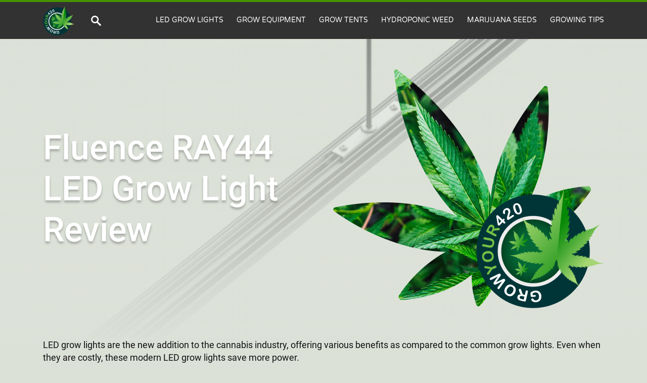

--- FILE ---
content_type: text/html; charset=UTF-8
request_url: https://www.growyour420.com/reviews/fluence-ray44-review/
body_size: 12334
content:
<!doctype html>
<html lang="en-US" prefix="og: https://ogp.me/ns#">
<head>
	<!-- Google Tag Manager -->
		<script>(function(w,d,s,l,i){w[l]=w[l]||[];w[l].push({'gtm.start':
		new Date().getTime(),event:'gtm.js'});var f=d.getElementsByTagName(s)[0],
		j=d.createElement(s),dl=l!='dataLayer'?'&l='+l:'';j.async=true;j.src=
		'https://www.googletagmanager.com/gtm.js?id='+i+dl;f.parentNode.insertBefore(j,f);
		})(window,document,'script','dataLayer','GTM-PX24279');</script>
	<!-- End Google Tag Manager -->
	
	<meta charset="UTF-8">
	<meta name="viewport" content="width=device-width, initial-scale=1">
	<link rel="profile" href="https://gmpg.org/xfn/11">
	<link rel="preload" href="https://www.growyour420.com/wp-content/themes/grow-your-420/fonts/VarelaRound-Regular.ttf" as="font" crossorigin="anonymous">
	<link rel="preload" href="https://www.growyour420.com/wp-content/themes/grow-your-420/fonts/Roboto-Regular.ttf" as="font" crossorigin="anonymous">
	<link rel="preload" href="https://www.growyour420.com/wp-content/themes/grow-your-420/fonts/Roboto-Medium.ttf" as="font" crossorigin="anonymous">
	<link rel="preload" href="https://www.growyour420.com/wp-content/themes/grow-your-420/fonts/Roboto-Bold.ttf" as="font" crossorigin="anonymous">
	<link rel="preload" href="https://www.growyour420.com/wp-content/themes/grow-your-420/fonts/Roboto-Light.ttf" as="font" crossorigin="anonymous">


	
<!-- Search Engine Optimization by Rank Math PRO - https://rankmath.com/ -->
<link media="all" href="https://www.growyour420.com/wp-content/cache/autoptimize/css/autoptimize_69ab3aa39bfe21b2a410881e800c0e38.css" rel="stylesheet"><title>Fluence RAY44 LED Grow Light Review - GrowYour420</title>
<meta name="description" content="The Fluence Ray44 LED grow light bars are UL-rated for damp locations and are 0-10V dimmable. Read more on these special lights in our complete review."/>
<meta name="robots" content="follow, index, max-snippet:-1, max-video-preview:-1, max-image-preview:large"/>
<link rel="canonical" href="https://www.growyour420.com/reviews/fluence-ray44-review/" />
<meta property="og:locale" content="en_US" />
<meta property="og:type" content="article" />
<meta property="og:title" content="Fluence RAY44 LED Grow Light Review - GrowYour420" />
<meta property="og:description" content="The Fluence Ray44 LED grow light bars are UL-rated for damp locations and are 0-10V dimmable. Read more on these special lights in our complete review." />
<meta property="og:url" content="https://www.growyour420.com/reviews/fluence-ray44-review/" />
<meta property="og:site_name" content="GrowYour420" />
<meta property="og:image" content="https://www.growyour420.com/wp-content/uploads/2020/10/Fluence-Ray44-LED-Grow-Light-An-Extensive-Review.png" />
<meta property="og:image:secure_url" content="https://www.growyour420.com/wp-content/uploads/2020/10/Fluence-Ray44-LED-Grow-Light-An-Extensive-Review.png" />
<meta property="og:image:width" content="600" />
<meta property="og:image:height" content="600" />
<meta property="og:image:alt" content="fluence ray44" />
<meta property="og:image:type" content="image/png" />
<meta name="twitter:card" content="summary_large_image" />
<meta name="twitter:title" content="Fluence RAY44 LED Grow Light Review - GrowYour420" />
<meta name="twitter:description" content="The Fluence Ray44 LED grow light bars are UL-rated for damp locations and are 0-10V dimmable. Read more on these special lights in our complete review." />
<meta name="twitter:image" content="https://www.growyour420.com/wp-content/uploads/2020/10/Fluence-Ray44-LED-Grow-Light-An-Extensive-Review.png" />
<meta name="twitter:label1" content="Time to read" />
<meta name="twitter:data1" content="4 minutes" />
<!-- /Rank Math WordPress SEO plugin -->

<link rel='dns-prefetch' href='//ajax.googleapis.com' />
<link rel="alternate" type="application/rss+xml" title="GrowYour420 &raquo; Feed" href="https://www.growyour420.com/feed/" />
<link rel="alternate" type="application/rss+xml" title="GrowYour420 &raquo; Comments Feed" href="https://www.growyour420.com/comments/feed/" />
<script id="wpp-js" src="https://www.growyour420.com/wp-content/plugins/wordpress-popular-posts/assets/js/wpp.min.js?ver=7.3.6" data-sampling="0" data-sampling-rate="100" data-api-url="https://www.growyour420.com/wp-json/wordpress-popular-posts" data-post-id="4546" data-token="1d7ddbecb2" data-lang="0" data-debug="0"></script>
<link rel="alternate" title="oEmbed (JSON)" type="application/json+oembed" href="https://www.growyour420.com/wp-json/oembed/1.0/embed?url=https%3A%2F%2Fwww.growyour420.com%2Freviews%2Ffluence-ray44-review%2F" />
<link rel="alternate" title="oEmbed (XML)" type="text/xml+oembed" href="https://www.growyour420.com/wp-json/oembed/1.0/embed?url=https%3A%2F%2Fwww.growyour420.com%2Freviews%2Ffluence-ray44-review%2F&#038;format=xml" />

<link rel='stylesheet' id='plugin_name-admin-ui-css-css' href='https://ajax.googleapis.com/ajax/libs/jqueryui/1.13.3/themes/smoothness/jquery-ui.css?ver=4.7.8' media='' />































<link rel="https://api.w.org/" href="https://www.growyour420.com/wp-json/" /><link rel="alternate" title="JSON" type="application/json" href="https://www.growyour420.com/wp-json/wp/v2/pages/4546" /><link rel="EditURI" type="application/rsd+xml" title="RSD" href="https://www.growyour420.com/xmlrpc.php?rsd" />
<meta name="generator" content="WordPress 6.9" />
<link rel='shortlink' href='https://www.growyour420.com/?p=4546' />
            
            <link rel="icon" href="https://www.growyour420.com/wp-content/uploads/2020/06/cropped-Logo-GrowYour420-32x32.png" sizes="32x32" />
<link rel="icon" href="https://www.growyour420.com/wp-content/uploads/2020/06/cropped-Logo-GrowYour420-192x192.png" sizes="192x192" />
<link rel="apple-touch-icon" href="https://www.growyour420.com/wp-content/uploads/2020/06/cropped-Logo-GrowYour420-180x180.png" />
<meta name="msapplication-TileImage" content="https://www.growyour420.com/wp-content/uploads/2020/06/cropped-Logo-GrowYour420-270x270.png" />
		
		</head>

<body class="wp-singular page-template-default page page-id-4546 page-child parent-pageid-357 wp-custom-logo wp-theme-grow-your-420 aawp-custom">
	<!-- Google Tag Manager (noscript) -->
	<noscript><iframe src="https://www.googletagmanager.com/ns.html?id=GTM-PX24279"
	height="0" width="0" style="display:none;visibility:hidden"></iframe></noscript>
	<!-- End Google Tag Manager (noscript) -->
<div id="page" class="site">
	<header id="header" class="site-header">
		<div class="container">
			<div class="row h-100">
				<div class="col-lg-1">
					<div class="brand text-left d-none d-lg-block">
						<a href="https://www.growyour420.com/" class="custom-logo-link" rel="home"><noscript><img width="63" height="59" src="https://www.growyour420.com/wp-content/uploads/2020/11/logo-1.png" class="custom-logo" alt="GrowYour420" decoding="async" /></noscript><img width="63" height="59" src='data:image/svg+xml,%3Csvg%20xmlns=%22http://www.w3.org/2000/svg%22%20viewBox=%220%200%2063%2059%22%3E%3C/svg%3E' data-src="https://www.growyour420.com/wp-content/uploads/2020/11/logo-1.png" class="lazyload custom-logo" alt="GrowYour420" decoding="async" /></a>					</div>
					<div class="toggle-btn">
			            <span class="hamburger">
			                <span class="icon-bar"></span>
			                <span class="icon-bar"></span>
			                <span class="icon-bar"></span>
			            </span>
			       	</div>
				</div>
				<div class="col-lg-11 my-auto">
					<div class="main-menu">
						<div class="main-nav">
							<div class="topsearch">
								<a href="#" id="open-search">
									<svg width="20" height="20" fill="none" xmlns="http://www.w3.org/2000/svg"><path d="M13.84 11.868a7.521 7.521 0 10-2.313 2.13l5.545 5.512a1.574 1.574 0 102.226-2.225l-5.458-5.417zm-6.143.514a4.851 4.851 0 11-.01-9.703 4.851 4.851 0 01.013 9.703h-.003z" fill="#fff"/></svg>
								</a>
								<form action="/" method="get" id="search-form">
								    <input type="text" name="s" id="search" value="" > <!---->
								</form>
								<a href="#" id="close-search">
									<svg width="16" height="16" fill="none" xmlns="http://www.w3.org/2000/svg"><path d="M14.14 15.56L7.78 9.19l-6.36 6.37L0 14.14l6.37-6.36L0 1.42 1.42 0l6.36 6.37L14.14.01l1.41 1.41-6.36 6.36 6.36 6.36-1.41 1.42z" fill="#fff"/></svg>
								</a>
							</div>
						    <div class="menu-primary-menu-container">
						    	<div class="menu-hoofdmenu-container"><ul id="primary-menu" class="menu"><li id="menu-item-394" class="menu-item menu-item-type-custom menu-item-object-custom menu-item-394"><a href="https://www.growyour420.com/reviews/">Led Grow Lights</a></li>
<li id="menu-item-601" class="menu-item menu-item-type-custom menu-item-object-custom menu-item-601"><a href="https://www.growyour420.com/tools/">Grow Equipment</a></li>
<li id="menu-item-1280" class="menu-item menu-item-type-post_type menu-item-object-page menu-item-1280"><a href="https://www.growyour420.com/grow-tent/">Grow Tents</a></li>
<li id="menu-item-799" class="menu-item menu-item-type-post_type menu-item-object-page menu-item-799"><a href="https://www.growyour420.com/grow-weed-hydroponically-beginner-guide/">Hydroponic Weed</a></li>
<li id="menu-item-3791" class="menu-item menu-item-type-post_type menu-item-object-page menu-item-3791"><a href="https://www.growyour420.com/marijuana-seeds/">Marijuana Seeds</a></li>
<li id="menu-item-381" class="menu-item menu-item-type-post_type menu-item-object-page menu-item-381"><a href="https://www.growyour420.com/blog/">Growing Tips</a></li>
</ul></div>							</div>						
						</div><!-- #main-nav -->
					</div>

				</div>
			</div>
		</div>
	</header><!-- #masthead -->

	<main id="primary" class="site-main">

		
<article id="post-4546" class="post-4546 page type-page status-publish has-post-thumbnail hentry">

	<section class="lazyload" id="page-title" data-bg="https://www.growyour420.com/wp-content/uploads/2020/10/Fluence-Ray44-LED-Grow-Light-An-Extensive-Review.png" style="background-image: url(data:image/svg+xml,%3Csvg%20xmlns=%22http://www.w3.org/2000/svg%22%20viewBox=%220%200%20500%20300%22%3E%3C/svg%3E);">
		<div class="overlay"></div>
		<noscript><img src="https://www.growyour420.com/wp-content/themes/grow-your-420/img/half-big-logo.png" alt="Logo" class="mobile-big-logo-title d-md-none"></noscript><img src='data:image/svg+xml,%3Csvg%20xmlns=%22http://www.w3.org/2000/svg%22%20viewBox=%220%200%20210%20140%22%3E%3C/svg%3E' data-src="https://www.growyour420.com/wp-content/themes/grow-your-420/img/half-big-logo.png" alt="Logo" class="lazyload mobile-big-logo-title d-md-none">
		<div class="container">
			<div class="row h-100">
				<div class="col-10 col-md-6 my-auto">
					<h1 class="home-page-title">
						Fluence RAY44 LED Grow Light Review					</h1>
				</div>
				<div class="col-md-6 text-center text-lg-right">
					<noscript><img src="https://www.growyour420.com/wp-content/themes/grow-your-420/img/big-logo.png" alt="Logo" class="img-fluid d-none d-md-inline-block"></noscript><img src='data:image/svg+xml,%3Csvg%20xmlns=%22http://www.w3.org/2000/svg%22%20viewBox=%220%200%20210%20140%22%3E%3C/svg%3E' data-src="https://www.growyour420.com/wp-content/themes/grow-your-420/img/big-logo.png" alt="Logo" class="lazyload img-fluid d-none d-md-inline-block">
				</div>
			</div>
		</div>
	</section>
	<div class="entry-content">
		<div class="container">
			<div class="row">
				<div class="col-12">
					
<p>LED grow lights are the new addition to the cannabis industry, offering various benefits as compared to the common grow lights. Even when they are costly, these modern LED grow lights save more power.</p>



<p>LED light bars provide the amount of PAR necessary for the cannabis plants at each phase of their lifecycle. The Fluence Ray44 LED grow light bars are UL-rated for damp locations and are 0-10V dimmable.</p>



<div class="wp-block-image"><figure class="aligncenter size-large is-resized"><img fetchpriority="high" decoding="async" src="https://www.growyour420.com/wp-content/uploads/2020/10/Fluence-RAY44-LED-Grow-Light-Review.png" alt="Fluence RAY44 LED Grow Light Review" class="wp-image-4551" width="452" height="452" srcset="https://www.growyour420.com/wp-content/uploads/2020/10/Fluence-RAY44-LED-Grow-Light-Review.png 768w, https://www.growyour420.com/wp-content/uploads/2020/10/Fluence-RAY44-LED-Grow-Light-Review-300x300.png 300w, https://www.growyour420.com/wp-content/uploads/2020/10/Fluence-RAY44-LED-Grow-Light-Review-150x150.png 150w, https://www.growyour420.com/wp-content/uploads/2020/10/Fluence-RAY44-LED-Grow-Light-Review-480x480.png 480w" sizes="(max-width: 452px) 100vw, 452px" /></figure></div>



<p>It is an extremely versatile tool we can use to promote full-cycle growth. Moreover, it can be used as an auxiliary light for inducing the photomorphogenic responses.</p>



<p>The Fluence Ray44 is a grow light 44&#8243; in length, and it comes in six different spectral forms.</p>



<p>In this review, I will help you learn more about the Ray44 LED Grow light.</p>



<div class="wp-block-media-text alignwide is-stacked-on-mobile is-vertically-aligned-center is-image-fill reuse-block"><figure class="wp-block-media-text__media" style="background-image:url(https://www.growyour420.com/wp-content/uploads/2019/08/Ligth-Spectrum-1000w-led-grow-light.jpg);background-position:50% 50%"><a href="https://www.growyour420.com/reviews"  rel="noopener noreferrer"><noscript><img decoding="async" width="800" height="465" src="https://www.growyour420.com/wp-content/uploads/2019/08/Ligth-Spectrum-1000w-led-grow-light.jpg" alt="" class="wp-image-2001" srcset="https://www.growyour420.com/wp-content/uploads/2019/08/Ligth-Spectrum-1000w-led-grow-light.jpg 800w, https://www.growyour420.com/wp-content/uploads/2019/08/Ligth-Spectrum-1000w-led-grow-light-300x174.jpg 300w, https://www.growyour420.com/wp-content/uploads/2019/08/Ligth-Spectrum-1000w-led-grow-light-768x446.jpg 768w" sizes="(max-width: 800px) 100vw, 800px" /></noscript><img decoding="async" width="800" height="465" src='data:image/svg+xml,%3Csvg%20xmlns=%22http://www.w3.org/2000/svg%22%20viewBox=%220%200%20800%20465%22%3E%3C/svg%3E' data-src="https://www.growyour420.com/wp-content/uploads/2019/08/Ligth-Spectrum-1000w-led-grow-light.jpg" alt="" class="lazyload wp-image-2001" data-srcset="https://www.growyour420.com/wp-content/uploads/2019/08/Ligth-Spectrum-1000w-led-grow-light.jpg 800w, https://www.growyour420.com/wp-content/uploads/2019/08/Ligth-Spectrum-1000w-led-grow-light-300x174.jpg 300w, https://www.growyour420.com/wp-content/uploads/2019/08/Ligth-Spectrum-1000w-led-grow-light-768x446.jpg 768w" data-sizes="(max-width: 800px) 100vw, 800px" /></a></figure><div class="wp-block-media-text__content">
<p class="has-text-align-center large-paragraph">LED Grow Light Reviews</p>


<span class='mb-center maxbutton-3-center'><span class='maxbutton-3-container mb-container'><a class="maxbutton-3 maxbutton maxbutton-read-more extra-class-button"  title="Read the full article" rel="nofollow noopener" href="https://www.growyour420.com/reviews"><span class='mb-text'>Read more</span></a></span></span></div></div>



<h2 class="wp-block-heading"><span class="ez-toc-section" id="Fluence_Ray44_LED_Grow_Light_%E2%80%93_An_Extensive_Review"></span>Fluence Ray44 LED Grow Light &#8211; An Extensive Review<span class="ez-toc-section-end"></span></h2>



<div class="wp-block-image"><figure class="aligncenter size-large is-resized"><noscript><img decoding="async" src="https://www.growyour420.com/wp-content/uploads/2020/10/Fluence-Ray44-LED-Grow-Light-An-Extensive-Review.png" alt="Fluence Ray44 LED Grow Light - An Extensive Review" class="wp-image-4548" width="365" height="365" srcset="https://www.growyour420.com/wp-content/uploads/2020/10/Fluence-Ray44-LED-Grow-Light-An-Extensive-Review.png 600w, https://www.growyour420.com/wp-content/uploads/2020/10/Fluence-Ray44-LED-Grow-Light-An-Extensive-Review-300x300.png 300w, https://www.growyour420.com/wp-content/uploads/2020/10/Fluence-Ray44-LED-Grow-Light-An-Extensive-Review-150x150.png 150w, https://www.growyour420.com/wp-content/uploads/2020/10/Fluence-Ray44-LED-Grow-Light-An-Extensive-Review-480x480.png 480w" sizes="(max-width: 365px) 100vw, 365px" /></noscript><img decoding="async" src='data:image/svg+xml,%3Csvg%20xmlns=%22http://www.w3.org/2000/svg%22%20viewBox=%220%200%20365%20365%22%3E%3C/svg%3E' data-src="https://www.growyour420.com/wp-content/uploads/2020/10/Fluence-Ray44-LED-Grow-Light-An-Extensive-Review.png" alt="Fluence Ray44 LED Grow Light - An Extensive Review" class="lazyload wp-image-4548" width="365" height="365" data-srcset="https://www.growyour420.com/wp-content/uploads/2020/10/Fluence-Ray44-LED-Grow-Light-An-Extensive-Review.png 600w, https://www.growyour420.com/wp-content/uploads/2020/10/Fluence-Ray44-LED-Grow-Light-An-Extensive-Review-300x300.png 300w, https://www.growyour420.com/wp-content/uploads/2020/10/Fluence-Ray44-LED-Grow-Light-An-Extensive-Review-150x150.png 150w, https://www.growyour420.com/wp-content/uploads/2020/10/Fluence-Ray44-LED-Grow-Light-An-Extensive-Review-480x480.png 480w" data-sizes="(max-width: 365px) 100vw, 365px" /></figure></div>


<span class='mb-center maxbutton-1-center'><span class='maxbutton-1-container mb-container'><a class="maxbutton-1 maxbutton maxbutton-mainpage-button extra-class-button" target="_blank" title="Check the price" rel="nofollow noopener" href="https://growershouse.com/fluence-ray44-slim-multipurpose-led-grow-light-bar?aff=52"><span class='mb-text'>Buy Online</span></a></span></span>


<p>Proceed reading, and you will understand all the essential things about this grow light.</p>



<h3 class="wp-block-heading"><span class="ez-toc-section" id="What_is_a_Fluence_Ray44_LED_Grow_Light"></span>What is a Fluence Ray44 LED Grow Light?<span class="ez-toc-section-end"></span></h3>



<p>Fluence Ray44 is a flexible LED Grow Light, which offers a lot of options, as it comes in six different spectral forms. The use of this LED light bar includes:</p>



<ul class="wp-block-list"><li>Full-cycle growth</li><li>Supplementary light to urge photomorphogenic responses</li></ul>



<p>The length of the LED light bar is sufficient for providing shade to a four-foot area.</p>



<p>The Fluence Ray44 LED Grow Light comes along with a 120-degree beam angle that is used for proximity cultivations. It minimizes the amount of light on the floor while focusing on your plants alone.</p>



<p>As a result, this LED light will maximize the growth rate as it doesn&#8217;t waste a large amount of light.</p>



<h3 class="wp-block-heading"><span class="ez-toc-section" id="Weight_and_Warranty_of_the_Fluence_Ray44"></span>Weight and Warranty of the Fluence Ray44<span class="ez-toc-section-end"></span></h3>



<p>The Fluence Ray44 LED Grow Light weighs one to two lbs with a voltage of 100-277v. It offers a warranty of three years with 100,000 operating hours.</p>



<h2 class="wp-block-heading"><span class="ez-toc-section" id="Spectral_Options_of_the_Fluence_Ray44"></span>Spectral Options of the Fluence Ray44<span class="ez-toc-section-end"></span></h2>



<p>The six different spectral options of the Fluence Ray44 are as follows.</p><div class='code-block code-block-3' style='margin: 8px auto; text-align: center; display: block; clear: both;'>
<script async src="https://pagead2.googlesyndication.com/pagead/js/adsbygoogle.js"></script>
<ins class="adsbygoogle"
     style="display:block"
     data-ad-format="fluid"
     data-ad-layout-key="-e9+f-3-5e+9w"
     data-ad-client="ca-pub-5876688467821562"
     data-ad-slot="9793266098"></ins>
<script>
     (adsbygoogle = window.adsbygoogle || []).push({});
</script></div>




<h3 class="wp-block-heading"><span class="ez-toc-section" id="Physio_Spec_Indoor"></span>Physio Spec Indoor<span class="ez-toc-section-end"></span></h3>



<p>As evident from the name, this spectral type of the Fluence Ray 44 is excellent for growing plants from starting to senescence in indoor environments.</p>



<p>You can use this full-cycle spectrum for improving the rapid growth and complete plant development. The PPF of Physio Spec Indoor is 190 mol/s.</p>



<h3 class="wp-block-heading"><span class="ez-toc-section" id="Physio_Spec_Greenhouse"></span>Physio Spec Greenhouse<span class="ez-toc-section-end"></span></h3>



<div class="wp-block-image"><figure class="aligncenter size-large"><noscript><img decoding="async" width="682" height="385" src="https://www.growyour420.com/wp-content/uploads/2020/10/What-is-a-Fluence-Ray44-LED-Grow-Light.jpg" alt="What is a Fluence Ray44 LED Grow Light" class="wp-image-4549" srcset="https://www.growyour420.com/wp-content/uploads/2020/10/What-is-a-Fluence-Ray44-LED-Grow-Light.jpg 682w, https://www.growyour420.com/wp-content/uploads/2020/10/What-is-a-Fluence-Ray44-LED-Grow-Light-300x169.jpg 300w, https://www.growyour420.com/wp-content/uploads/2020/10/What-is-a-Fluence-Ray44-LED-Grow-Light-480x271.jpg 480w" sizes="(max-width: 682px) 100vw, 682px" /></noscript><img decoding="async" width="682" height="385" src='data:image/svg+xml,%3Csvg%20xmlns=%22http://www.w3.org/2000/svg%22%20viewBox=%220%200%20682%20385%22%3E%3C/svg%3E' data-src="https://www.growyour420.com/wp-content/uploads/2020/10/What-is-a-Fluence-Ray44-LED-Grow-Light.jpg" alt="What is a Fluence Ray44 LED Grow Light" class="lazyload wp-image-4549" data-srcset="https://www.growyour420.com/wp-content/uploads/2020/10/What-is-a-Fluence-Ray44-LED-Grow-Light.jpg 682w, https://www.growyour420.com/wp-content/uploads/2020/10/What-is-a-Fluence-Ray44-LED-Grow-Light-300x169.jpg 300w, https://www.growyour420.com/wp-content/uploads/2020/10/What-is-a-Fluence-Ray44-LED-Grow-Light-480x271.jpg 480w" data-sizes="(max-width: 682px) 100vw, 682px" /></figure></div>



<p>As compared to the Physio Spec Indoor, the Physio Spec Greenhouse contains a more considerable amount of blue photons. They balance out the plant stretch produced by the sun&#8217;s Far-red radiations. It ranges from 400-500nm.</p>



<p>The bright colors of the Physio Spec Greenhouse offer a great research environment, which makes the study of the health of the crop easier. The PPF of Physio Spec Greenhouse is 190 mol/s.</p>



<h3 class="wp-block-heading"><span class="ez-toc-section" id="AnthoSpec"></span>AnthoSpec<span class="ez-toc-section-end"></span></h3>



<p>Recent research has found AnthoSpec to be the most convenient spectrum in improving anthocyanin production in plants. It has a dual-peak spectrum ranging from 450nm-660nm.</p>



<p>The purpose of the AnthoSpec is to provide the rapid anthocyanin accretion to the plant tissue. The PPF of AnthoSpec is also 190 mol/s.</p>



<h3 class="wp-block-heading"><span class="ez-toc-section" id="UVSpec"></span>UVSpec<span class="ez-toc-section-end"></span></h3>



<p>The UVSpec provides good photomorphogenic responses by causing mild pressure on plants. You should be careful while applying, as incorrect application of the UVSpec can cause photoinhibition of chloroplasts.</p>



<p>It can result in the death of leaves, lower biomass production, and photobleaching. The PPF of UVSpec is 108 mol/s.</p>



<h3 class="wp-block-heading"><span class="ez-toc-section" id="PrSpec"></span>PrSpec<span class="ez-toc-section-end"></span></h3>



<p>The use of the PrSpec is to detain flowering in short-day plants by targeting Phytochrome Red in photomorphogenic lightning implementation. The peak spectrum of PrSpec is 660nm. However, the PPF of this composition is 200tlumol/s.</p>



<h3 class="wp-block-heading"><span class="ez-toc-section" id="PfrSpec"></span>PfrSpec<span class="ez-toc-section-end"></span></h3>



<div class="wp-block-image"><figure class="aligncenter size-large"><noscript><img decoding="async" width="1000" height="200" src="https://www.growyour420.com/wp-content/uploads/2020/10/How-to-Use-the-Fluence-Ray44.png" alt="How to Use the Fluence Ray44" class="wp-image-4550" srcset="https://www.growyour420.com/wp-content/uploads/2020/10/How-to-Use-the-Fluence-Ray44.png 1000w, https://www.growyour420.com/wp-content/uploads/2020/10/How-to-Use-the-Fluence-Ray44-300x60.png 300w, https://www.growyour420.com/wp-content/uploads/2020/10/How-to-Use-the-Fluence-Ray44-768x154.png 768w, https://www.growyour420.com/wp-content/uploads/2020/10/How-to-Use-the-Fluence-Ray44-980x196.png 980w, https://www.growyour420.com/wp-content/uploads/2020/10/How-to-Use-the-Fluence-Ray44-480x96.png 480w" sizes="(max-width: 1000px) 100vw, 1000px" /></noscript><img decoding="async" width="1000" height="200" src='data:image/svg+xml,%3Csvg%20xmlns=%22http://www.w3.org/2000/svg%22%20viewBox=%220%200%201000%20200%22%3E%3C/svg%3E' data-src="https://www.growyour420.com/wp-content/uploads/2020/10/How-to-Use-the-Fluence-Ray44.png" alt="How to Use the Fluence Ray44" class="lazyload wp-image-4550" data-srcset="https://www.growyour420.com/wp-content/uploads/2020/10/How-to-Use-the-Fluence-Ray44.png 1000w, https://www.growyour420.com/wp-content/uploads/2020/10/How-to-Use-the-Fluence-Ray44-300x60.png 300w, https://www.growyour420.com/wp-content/uploads/2020/10/How-to-Use-the-Fluence-Ray44-768x154.png 768w, https://www.growyour420.com/wp-content/uploads/2020/10/How-to-Use-the-Fluence-Ray44-980x196.png 980w, https://www.growyour420.com/wp-content/uploads/2020/10/How-to-Use-the-Fluence-Ray44-480x96.png 480w" data-sizes="(max-width: 1000px) 100vw, 1000px" /></figure></div>


<span class='mb-center maxbutton-1-center'><span class='maxbutton-1-container mb-container'><a class="maxbutton-1 maxbutton maxbutton-mainpage-button extra-class-button" target="_blank" title="Check the price" rel="nofollow noopener" href="https://growershouse.com/fluence-ray44-slim-multipurpose-led-grow-light-bar?aff=52"><span class='mb-text'>Buy Online</span></a></span></span>


<p>Similar to the PrSpec, the PfrSpec is specifically designed to target the phytochrome far-red. It enhances the flowering process in short-day plants by lengthening the dark period. The PPF of PfrSpec is 126 mol/s.</p>



<h3 class="wp-block-heading"><span class="ez-toc-section" id="Power_Consumed_by_the_Spectral_Compositions"></span>Power Consumed by the Spectral Compositions<span class="ez-toc-section-end"></span></h3>



<p>Different spectrums and their power consumption is listed below:</p><div class='code-block code-block-2' style='margin: 8px auto; text-align: center; display: block; clear: both;'>
<script async src="https://pagead2.googlesyndication.com/pagead/js/adsbygoogle.js"></script>
<ins class="adsbygoogle"
     style="display:block"
     data-ad-format="fluid"
     data-ad-layout-key="-e9+f-3-5e+9w"
     data-ad-client="ca-pub-5876688467821562"
     data-ad-slot="9793266098"></ins>
<script>
     (adsbygoogle = window.adsbygoogle || []).push({});
</script></div>




<ul class="wp-block-list"><li>PhysioSpec Indoor: 85W</li><li>PhysioSpec Greenhouse: 85W</li><li>AuthoSpec: 88W</li><li>UVSpec: 76W</li><li>PrSpec: 76W</li><li>PfrSpec: 72W</li></ul>



<h2 class="wp-block-heading"><span class="ez-toc-section" id="How_to_Use_the_Fluence_Ray44"></span>How to Use the Fluence Ray44?<span class="ez-toc-section-end"></span></h2>



<p>There is nothing complicated in using the Fluence Ray44 LED Grow Light. All you need is to connect the light with a power supply. Then, use the lightning system over your crop.</p>



<div class="wp-block-image"><figure class="alignright size-large is-resized"><noscript><img decoding="async" src="https://www.growyour420.com/wp-content/uploads/2020/10/experience-with-Fluence-Ray44-LED.png" alt="experience with Fluence Ray44 LED" class="wp-image-4552" width="313" height="261" srcset="https://www.growyour420.com/wp-content/uploads/2020/10/experience-with-Fluence-Ray44-LED.png 600w, https://www.growyour420.com/wp-content/uploads/2020/10/experience-with-Fluence-Ray44-LED-300x250.png 300w, https://www.growyour420.com/wp-content/uploads/2020/10/experience-with-Fluence-Ray44-LED-480x400.png 480w" sizes="(max-width: 313px) 100vw, 313px" /></noscript><img decoding="async" src='data:image/svg+xml,%3Csvg%20xmlns=%22http://www.w3.org/2000/svg%22%20viewBox=%220%200%20313%20261%22%3E%3C/svg%3E' data-src="https://www.growyour420.com/wp-content/uploads/2020/10/experience-with-Fluence-Ray44-LED.png" alt="experience with Fluence Ray44 LED" class="lazyload wp-image-4552" width="313" height="261" data-srcset="https://www.growyour420.com/wp-content/uploads/2020/10/experience-with-Fluence-Ray44-LED.png 600w, https://www.growyour420.com/wp-content/uploads/2020/10/experience-with-Fluence-Ray44-LED-300x250.png 300w, https://www.growyour420.com/wp-content/uploads/2020/10/experience-with-Fluence-Ray44-LED-480x400.png 480w" data-sizes="(max-width: 313px) 100vw, 313px" /></figure></div>



<h3 class="wp-block-heading"><span class="ez-toc-section" id="Precautions"></span>Precautions<span class="ez-toc-section-end"></span></h3>



<ul class="wp-block-list"><li>Avoid touching the light bar while it&#8217;s operating as the Ray is a high-performance lighting system.</li><li>Always remove the plug before moving or cleaning the fixture.</li><li>Don&#8217;t look directly at the unshielded LED&#8217;s as it can damage your eyes.</li></ul>



<h2 class="wp-block-heading"><span class="ez-toc-section" id="My_Experience_with_the_Fluence_Ray44_LED_Grow_Light"></span>My Experience with the Fluence Ray44 LED Grow Light<span class="ez-toc-section-end"></span></h2>



<p>I found the Fluence Ray44 LED grow light an excellent product due to its versatility. It is a multipurpose LED light bar that accommodates a new crop through different light specifications.&nbsp;</p>



<p>The best part is you can make a choice from the six spectral options according to your needs.</p>



<div class="wp-block-media-text alignwide has-media-on-the-right is-stacked-on-mobile is-vertically-aligned-center is-image-fill reuse-block"><figure class="wp-block-media-text__media" style="background-image:url(https://www.growyour420.com/wp-content/uploads/2018/12/Viparspectra-PAR600-Dimensions.png);background-position:50% 50%"><a href="https://www.growyour420.com/reviews/viparspectra-600-review/" rel="noopener noreferrer"><noscript><img decoding="async" width="671" height="558" src="https://www.growyour420.com/wp-content/uploads/2018/12/Viparspectra-PAR600-Dimensions.png" alt="Viparspectra PAR600 Dimensions" class="wp-image-869" srcset="https://www.growyour420.com/wp-content/uploads/2018/12/Viparspectra-PAR600-Dimensions.png 671w, https://www.growyour420.com/wp-content/uploads/2018/12/Viparspectra-PAR600-Dimensions-300x249.png 300w" sizes="(max-width: 671px) 100vw, 671px" /></noscript><img decoding="async" width="671" height="558" src='data:image/svg+xml,%3Csvg%20xmlns=%22http://www.w3.org/2000/svg%22%20viewBox=%220%200%20671%20558%22%3E%3C/svg%3E' data-src="https://www.growyour420.com/wp-content/uploads/2018/12/Viparspectra-PAR600-Dimensions.png" alt="Viparspectra PAR600 Dimensions" class="lazyload wp-image-869" data-srcset="https://www.growyour420.com/wp-content/uploads/2018/12/Viparspectra-PAR600-Dimensions.png 671w, https://www.growyour420.com/wp-content/uploads/2018/12/Viparspectra-PAR600-Dimensions-300x249.png 300w" data-sizes="(max-width: 671px) 100vw, 671px" /></a></figure><div class="wp-block-media-text__content">
<p class="has-text-align-center large-paragraph">Viparspectra 600w LED Grow Light</p>


<span class='mb-center maxbutton-3-center'><span class='maxbutton-3-container mb-container'><a class="maxbutton-3 maxbutton maxbutton-read-more extra-class-button" title="Read the full article" rel="nofollow noopener" href="https://www.growyour420.com/reviews/viparspectra-600-review/"><span class='mb-text'>Read more</span></a></span></span></div></div>



<h2 class="wp-block-heading"><span class="ez-toc-section" id="Ending_Note"></span>Ending Note<span class="ez-toc-section-end"></span></h2>



<p>The Fluence Ray44 is a great addition to the LED Grow Lights. Before buying it, make sure to learn all the pros and cons of this product. All in all, a wise option for your cannabis plants.</p>


<span class='mb-center maxbutton-1-center'><span class='maxbutton-1-container mb-container'><a class="maxbutton-1 maxbutton maxbutton-mainpage-button extra-class-button" target="_blank" title="Check the price" rel="nofollow noopener" href="https://growershouse.com/fluence-ray44-slim-multipurpose-led-grow-light-bar?aff=52"><span class='mb-text'>Buy Online</span></a></span></span><div id="ez-toc-container" class="ez-toc-v2_0_80 counter-hierarchy ez-toc-counter ez-toc-grey ez-toc-container-direction">
<p class="ez-toc-title" style="cursor:inherit">Table of contents</p>
<label for="ez-toc-cssicon-toggle-item-69778d9d64e74" class="ez-toc-cssicon-toggle-label"><span class=""><span class="eztoc-hide" style="display:none;">Toggle</span><span class="ez-toc-icon-toggle-span"><svg style="fill: #999;color:#999" xmlns="http://www.w3.org/2000/svg" class="list-377408" width="20px" height="20px" viewBox="0 0 24 24" fill="none"><path d="M6 6H4v2h2V6zm14 0H8v2h12V6zM4 11h2v2H4v-2zm16 0H8v2h12v-2zM4 16h2v2H4v-2zm16 0H8v2h12v-2z" fill="currentColor"></path></svg><svg style="fill: #999;color:#999" class="arrow-unsorted-368013" xmlns="http://www.w3.org/2000/svg" width="10px" height="10px" viewBox="0 0 24 24" version="1.2" baseProfile="tiny"><path d="M18.2 9.3l-6.2-6.3-6.2 6.3c-.2.2-.3.4-.3.7s.1.5.3.7c.2.2.4.3.7.3h11c.3 0 .5-.1.7-.3.2-.2.3-.5.3-.7s-.1-.5-.3-.7zM5.8 14.7l6.2 6.3 6.2-6.3c.2-.2.3-.5.3-.7s-.1-.5-.3-.7c-.2-.2-.4-.3-.7-.3h-11c-.3 0-.5.1-.7.3-.2.2-.3.5-.3.7s.1.5.3.7z"/></svg></span></span></label><input type="checkbox"  id="ez-toc-cssicon-toggle-item-69778d9d64e74" checked aria-label="Toggle" /><nav><ul class='ez-toc-list ez-toc-list-level-1 ' ><li class='ez-toc-page-1 ez-toc-heading-level-2'><a class="ez-toc-link ez-toc-heading-1" href="#Fluence_Ray44_LED_Grow_Light_%E2%80%93_An_Extensive_Review" >Fluence Ray44 LED Grow Light &#8211; An Extensive Review</a><ul class='ez-toc-list-level-3' ><li class='ez-toc-heading-level-3'><a class="ez-toc-link ez-toc-heading-2" href="#What_is_a_Fluence_Ray44_LED_Grow_Light" >What is a Fluence Ray44 LED Grow Light?</a></li><li class='ez-toc-page-1 ez-toc-heading-level-3'><a class="ez-toc-link ez-toc-heading-3" href="#Weight_and_Warranty_of_the_Fluence_Ray44" >Weight and Warranty of the Fluence Ray44</a></li></ul></li><li class='ez-toc-page-1 ez-toc-heading-level-2'><a class="ez-toc-link ez-toc-heading-4" href="#Spectral_Options_of_the_Fluence_Ray44" >Spectral Options of the Fluence Ray44</a><ul class='ez-toc-list-level-3' ><li class='ez-toc-heading-level-3'><a class="ez-toc-link ez-toc-heading-5" href="#Physio_Spec_Indoor" >Physio Spec Indoor</a></li><li class='ez-toc-page-1 ez-toc-heading-level-3'><a class="ez-toc-link ez-toc-heading-6" href="#Physio_Spec_Greenhouse" >Physio Spec Greenhouse</a></li><li class='ez-toc-page-1 ez-toc-heading-level-3'><a class="ez-toc-link ez-toc-heading-7" href="#AnthoSpec" >AnthoSpec</a></li><li class='ez-toc-page-1 ez-toc-heading-level-3'><a class="ez-toc-link ez-toc-heading-8" href="#UVSpec" >UVSpec</a></li><li class='ez-toc-page-1 ez-toc-heading-level-3'><a class="ez-toc-link ez-toc-heading-9" href="#PrSpec" >PrSpec</a></li><li class='ez-toc-page-1 ez-toc-heading-level-3'><a class="ez-toc-link ez-toc-heading-10" href="#PfrSpec" >PfrSpec</a></li><li class='ez-toc-page-1 ez-toc-heading-level-3'><a class="ez-toc-link ez-toc-heading-11" href="#Power_Consumed_by_the_Spectral_Compositions" >Power Consumed by the Spectral Compositions</a></li></ul></li><li class='ez-toc-page-1 ez-toc-heading-level-2'><a class="ez-toc-link ez-toc-heading-12" href="#How_to_Use_the_Fluence_Ray44" >How to Use the Fluence Ray44?</a><ul class='ez-toc-list-level-3' ><li class='ez-toc-heading-level-3'><a class="ez-toc-link ez-toc-heading-13" href="#Precautions" >Precautions</a></li></ul></li><li class='ez-toc-page-1 ez-toc-heading-level-2'><a class="ez-toc-link ez-toc-heading-14" href="#My_Experience_with_the_Fluence_Ray44_LED_Grow_Light" >My Experience with the Fluence Ray44 LED Grow Light</a></li><li class='ez-toc-page-1 ez-toc-heading-level-2'><a class="ez-toc-link ez-toc-heading-15" href="#Ending_Note" >Ending Note</a></li></ul></nav></div>
<div id="crp_related"> </div><div class='code-block code-block-5' style='margin: 8px auto; text-align: center; display: block; clear: both;'>
<script async src="https://pagead2.googlesyndication.com/pagead/js/adsbygoogle.js"></script>
<ins class="adsbygoogle"
     style="display:block"
     data-ad-format="fluid"
     data-ad-layout-key="-e9+f-3-5e+9w"
     data-ad-client="ca-pub-5876688467821562"
     data-ad-slot="9793266098"></ins>
<script>
     (adsbygoogle = window.adsbygoogle || []).push({});
</script></div>
<!-- CONTENT END 2 -->
				</div>
			</div>
		</div>
					
	</div><!-- .entry-content -->


</article><!-- #post-4546 -->

	</main><!-- #main -->


	<footer>
		<div class="container">
			<div class="row">
				<div class="col-12">
					<div class="hr"></div>
				</div>
			</div>
			<div class="row">
				<div class="col-lg-3 mb-3">
					<h4 class="green">Categories</h4>
					<ul>
							<li class="cat-item cat-item-1"><a href="https://www.growyour420.com/category/geen-categorie/">Geen categorie</a> (1)
</li>
	<li class="cat-item cat-item-213"><a href="https://www.growyour420.com/category/grow-equipment/">Grow Equipment</a> (9)
</li>
	<li class="cat-item cat-item-176"><a href="https://www.growyour420.com/category/grow-tents/">Grow Tents</a> (3)
</li>
	<li class="cat-item cat-item-214"><a href="https://www.growyour420.com/category/hydroponic/">Hydroponic Weed</a> (3)
</li>
	<li class="cat-item cat-item-26"><a href="https://www.growyour420.com/category/led-grow-lights/">Led Grow Lights</a> (8)
</li>
	<li class="cat-item cat-item-175"><a href="https://www.growyour420.com/category/seeds/">Marijuana Seeds</a> (24)
</li>
	<li class="cat-item cat-item-8"><a href="https://www.growyour420.com/category/growing-tips/">Weed Growing Tips</a> (36)
</li>
					</ul>
				</div>
				<div class="col-lg-9 footer-posts">
					<div class="row">
						<div class="col-md-6 mb-3">
							<h4 class="green">Recent posts</h4>
							<ul>
								
											<li>
												<a href="https://www.growyour420.com/sleep-gummies/">
													Cbd Sleep Gummies That Contain Melatonin And Cbn												</a>
											</li>

										
											<li>
												<a href="https://www.growyour420.com/cannabis-seeds-indoor/">
													The Best Cannabis Seeds To Grow Indoors												</a>
											</li>

										
											<li>
												<a href="https://www.growyour420.com/best-vape-starter-kit/">
													Best Vape Starter Kit: Top 5 Benefits of Buying Vape Bundles for Beginners												</a>
											</li>

										
							</ul>
						</div>
						<div class="col-md-6 mb-3">
							<h4 class="green">Related posts</h4>
							<ul>
								<li>
									<a href="#">
										How to Make Hash? | A Complete Guide
									</a>
								</li>
								<li>
									<a href="#">
										Rick Simpson Oil (RSO) oil | What is it and does it work?
									</a>
								</li>
								<li>
									<a href="#">
										6+ Best Rosin Press Reviews - 2020 Buyer’s Guide 
									</a>
								</li>
							</ul>
						</div>
					</div>
				</div>
			</div>
			<div class="row mb-5">
				<div class="col-lg-3">
					<h4 class="green">
						Amazon associate program
					</h4>
				</div>
				<div class="col-lg-9 col-xl-8 pr-xl-5 mb-3 amazon-program">
					We are a participant in the Amazon Services LLC Associates Program, an affiliate advertising program designed to provide a means for us to earn fees by linking to Amazon.com and affiliated sites.
				</div>
			</div>
			<div class="row copyright">
				<div class="col-lg-4 order-lg-3 text-lg-right">
					Contact: <a href="#"><span class="__cf_email__" data-cfemail="b8d1d6ded7f8dfcad7cfc1d7cdca8c8a8896dbd7d5">[email&#160;protected]</span></a>
				</div>
				<div class="col-lg-4 order-lg-1">
					© 2026 - GrowYour420
				</div>
				<div class="col-lg-4 order-lg-2 text-lg-center">
					 All rights reserved
				</div>
			</div>
		</div>
		<div id="to-top">
			<a href="#page">
				<noscript><img src="https://www.growyour420.com/wp-content/themes/grow-your-420/img/to-top-button.svg" alt="to top"></noscript><img class="lazyload" src='data:image/svg+xml,%3Csvg%20xmlns=%22http://www.w3.org/2000/svg%22%20viewBox=%220%200%20210%20140%22%3E%3C/svg%3E' data-src="https://www.growyour420.com/wp-content/themes/grow-your-420/img/to-top-button.svg" alt="to top">
			</a>
		</div>
	</footer>
</div><!-- #page -->

<script data-cfasync="false" src="/cdn-cgi/scripts/5c5dd728/cloudflare-static/email-decode.min.js"></script><script type="speculationrules">
{"prefetch":[{"source":"document","where":{"and":[{"href_matches":"/*"},{"not":{"href_matches":["/wp-*.php","/wp-admin/*","/wp-content/uploads/*","/wp-content/*","/wp-content/plugins/*","/wp-content/themes/grow-your-420/*","/*\\?(.+)"]}},{"not":{"selector_matches":"a[rel~=\"nofollow\"]"}},{"not":{"selector_matches":".no-prefetch, .no-prefetch a"}}]},"eagerness":"conservative"}]}
</script>
<!--noptimize--><style type='text/css'>.mb-center.maxbutton-3-center{display:block;text-align:center}.mb-center.maxbutton-3-center .maxbutton-3-container.mb-container{display:inline-block;margin:5px 5px 15px 5px}.mb-center.maxbutton-3-center .maxbutton-3-container.mb-container .maxbutton-3.maxbutton.maxbutton-read-more{position:relative;text-decoration:none;display:inline-block;vertical-align:middle;width:250px;height:auto;border:3px solid #000000;border-radius:10px 10px 10px 10px;background-color:black;box-shadow:0px 0px 5px 2px rgba(71, 71, 71, 0.31)}.mb-center.maxbutton-3-center .maxbutton-3-container.mb-container .maxbutton-3.maxbutton.maxbutton-read-more:hover{border-color:#000000;background-color:rgba(255, 255, 255, 0);box-shadow:0px 0px 5px 2px rgba(0, 0, 0, 0.32)}.mb-center.maxbutton-3-center .maxbutton-3-container.mb-container .maxbutton-3.maxbutton.maxbutton-read-more .mb-text{color:#ffffff;font-size:18px;text-align:center;font-style:normal;font-weight:bold;line-height:1em;box-sizing:border-box;display:block;background-color:unset;padding:16px 0px 16px 0px}.mb-center.maxbutton-3-center .maxbutton-3-container.mb-container .maxbutton-3.maxbutton.maxbutton-read-more:hover .mb-text{color:#000000}@media only screen and (min-width:0px) and (max-width:480px){.mb-center.maxbutton-3-center .maxbutton-3-container.mb-container{width:100%;float:none}.mb-center.maxbutton-3-center .maxbutton-3-container.mb-container .maxbutton-3.maxbutton.maxbutton-read-more{width:80%;height:auto}.mb-center.maxbutton-3-center .maxbutton-3-container.mb-container .maxbutton-3.maxbutton.maxbutton-read-more .mb-text{font-size:15px}}
.mb-center.maxbutton-1-center{display:block;text-align:center}.mb-center.maxbutton-1-center .maxbutton-1-container.mb-container{display:inline-block;margin:5px 5px 15px 5px}.mb-center.maxbutton-1-center .maxbutton-1-container.mb-container .maxbutton-1.maxbutton.maxbutton-mainpage-button{position:relative;text-decoration:none;display:inline-block;vertical-align:middle;width:250px;height:auto;border:3px solid #00a52e;border-radius:10px 10px 10px 10px;background-color:#00a52e;box-shadow:0px 0px 5px 2px rgba(71, 71, 71, 0.31)}.mb-center.maxbutton-1-center .maxbutton-1-container.mb-container .maxbutton-1.maxbutton.maxbutton-mainpage-button:hover{border-color:#00a52e;background-color:rgba(255, 255, 255, 0);box-shadow:0px 0px 5px 2px rgba(0, 0, 0, 0.32)}.mb-center.maxbutton-1-center .maxbutton-1-container.mb-container .maxbutton-1.maxbutton.maxbutton-mainpage-button .mb-text{color:#ffffff;font-size:18px;text-align:center;font-style:normal;font-weight:bold;line-height:1em;box-sizing:border-box;display:block;background-color:unset;padding:16px 0px 16px 0px}.mb-center.maxbutton-1-center .maxbutton-1-container.mb-container .maxbutton-1.maxbutton.maxbutton-mainpage-button:hover .mb-text{color:#00a52e}@media only screen and (min-width:0px) and (max-width:480px){.mb-center.maxbutton-1-center .maxbutton-1-container.mb-container{width:100%;float:none}.mb-center.maxbutton-1-center .maxbutton-1-container.mb-container .maxbutton-1.maxbutton.maxbutton-mainpage-button{width:80%;height:auto}.mb-center.maxbutton-1-center .maxbutton-1-container.mb-container .maxbutton-1.maxbutton.maxbutton-mainpage-button .mb-text{font-size:15px}}
</style><!--/noptimize-->
<noscript><style>.lazyload{display:none;}</style></noscript><script data-noptimize="1">window.lazySizesConfig=window.lazySizesConfig||{};window.lazySizesConfig.loadMode=1;</script><script async data-noptimize="1" src='https://www.growyour420.com/wp-content/plugins/autoptimize/classes/external/js/lazysizes.min.js?ao_version=3.1.14'></script>    <script>
        var snp_f = [];
        var snp_hostname = new RegExp(location.host);
        var snp_http = new RegExp("^(http|https)://", "i");
        var snp_cookie_prefix = '';
        var snp_separate_cookies = false;
        var snp_ajax_url = 'https://www.growyour420.com/wp-admin/admin-ajax.php';
        var snp_domain_url = 'https://www.growyour420.com';
		var snp_ajax_nonce = '67338030c3';
		var snp_ajax_ping_time = 1000;
        var snp_ignore_cookies = false;
        var snp_enable_analytics_events = true;
        var snp_is_mobile = false;
        var snp_enable_mobile = true;
        var snp_use_in_all = false;
        var snp_excluded_urls = [];
        var snp_close_on_esc_key = false;
        snp_excluded_urls.push('');    </script>
    <div class="snp-root">
        <input type="hidden" id="snp_popup" value="" />
        <input type="hidden" id="snp_popup_id" value="" />
        <input type="hidden" id="snp_popup_theme" value="" />
        <input type="hidden" id="snp_exithref" value="" />
        <input type="hidden" id="snp_exittarget" value="" />
                	<div id="snppopup-welcome" class="snp-pop-4373 snppopup"><input type="hidden" class="snp_open" value="scroll" /><input type="hidden" class="snp_close" value="manual" /><input type="hidden" class="snp_show_on_exit" value="3" /><input type="hidden" class="snp_exit_js_alert_text" value="" /><input type="hidden" class="snp_exit_scroll_down" value="10" /><input type="hidden" class="snp_exit_scroll_up" value="10" /><input type="hidden" class="snp_open_scroll" value="15" /><input type="hidden" class="snp_optin_redirect_url" value="" /><input type="hidden" class="snp_optin_form_submit" value="single" /><input type="hidden" class="snp_show_cb_button" value="yes" /><input type="hidden" class="snp_popup_id" value="4373" /><input type="hidden" class="snp_popup_theme" value="newtheme1" /><input type="hidden" class="snp_overlay" value="default" /><input type="hidden" class="snp_cookie_conversion" value="-2" /><input type="hidden" class="snp_cookie_close" value="-1" /><div class="snp-fb snp-newtheme1">
	<a class="snp-close snp_nothanks" href="#"></a>    <div class="snp-newsletter-content">
	<h2>Receive our free book "Grow Your Own Weed Indoor"</h2><p>Get The Ultimate Beginner's Guide for indoor cannabis cultivators. Start your journey to become the best indoor grower.</p> 
	<form action="#" method="post" class=" snp-subscribeform snp_subscribeform">
		<input type="hidden" name="np_custom_name1" value="" />
        <input type="hidden" name="np_custom_name2" value="" />
		    <div>
		<input type="text" name="name" id="snp-name" placeholder="Your Name..."  class="snp-field snp-field-name" /><input type="text" name="email" id="snp_email" placeholder="Your Email..."  class="snp-field snp-field-email" />	    </div>
	    <input type="submit" class="snp-subscribe-button snp-submit" data-loading="Please wait..." data-success="The download is in your inbox!" value="Get the free book!">
	</form>
		
    </div>
	</div>
</div>            </div>
    

<script id="jquery-ui-datepicker-js-after">
jQuery(function(jQuery){jQuery.datepicker.setDefaults({"closeText":"Close","currentText":"Today","monthNames":["January","February","March","April","May","June","July","August","September","October","November","December"],"monthNamesShort":["Jan","Feb","Mar","Apr","May","Jun","Jul","Aug","Sep","Oct","Nov","Dec"],"nextText":"Next","prevText":"Previous","dayNames":["Sunday","Monday","Tuesday","Wednesday","Thursday","Friday","Saturday"],"dayNamesShort":["Sun","Mon","Tue","Wed","Thu","Fri","Sat"],"dayNamesMin":["S","M","T","W","T","F","S"],"dateFormat":"d MM yy","firstDay":1,"isRTL":false});});
//# sourceURL=jquery-ui-datepicker-js-after
</script>















<script id="wp-emoji-settings" type="application/json">
{"baseUrl":"https://s.w.org/images/core/emoji/17.0.2/72x72/","ext":".png","svgUrl":"https://s.w.org/images/core/emoji/17.0.2/svg/","svgExt":".svg","source":{"concatemoji":"https://www.growyour420.com/wp-includes/js/wp-emoji-release.min.js?ver=6.9"}}
</script>
<script type="module">
/*! This file is auto-generated */
const a=JSON.parse(document.getElementById("wp-emoji-settings").textContent),o=(window._wpemojiSettings=a,"wpEmojiSettingsSupports"),s=["flag","emoji"];function i(e){try{var t={supportTests:e,timestamp:(new Date).valueOf()};sessionStorage.setItem(o,JSON.stringify(t))}catch(e){}}function c(e,t,n){e.clearRect(0,0,e.canvas.width,e.canvas.height),e.fillText(t,0,0);t=new Uint32Array(e.getImageData(0,0,e.canvas.width,e.canvas.height).data);e.clearRect(0,0,e.canvas.width,e.canvas.height),e.fillText(n,0,0);const a=new Uint32Array(e.getImageData(0,0,e.canvas.width,e.canvas.height).data);return t.every((e,t)=>e===a[t])}function p(e,t){e.clearRect(0,0,e.canvas.width,e.canvas.height),e.fillText(t,0,0);var n=e.getImageData(16,16,1,1);for(let e=0;e<n.data.length;e++)if(0!==n.data[e])return!1;return!0}function u(e,t,n,a){switch(t){case"flag":return n(e,"\ud83c\udff3\ufe0f\u200d\u26a7\ufe0f","\ud83c\udff3\ufe0f\u200b\u26a7\ufe0f")?!1:!n(e,"\ud83c\udde8\ud83c\uddf6","\ud83c\udde8\u200b\ud83c\uddf6")&&!n(e,"\ud83c\udff4\udb40\udc67\udb40\udc62\udb40\udc65\udb40\udc6e\udb40\udc67\udb40\udc7f","\ud83c\udff4\u200b\udb40\udc67\u200b\udb40\udc62\u200b\udb40\udc65\u200b\udb40\udc6e\u200b\udb40\udc67\u200b\udb40\udc7f");case"emoji":return!a(e,"\ud83e\u1fac8")}return!1}function f(e,t,n,a){let r;const o=(r="undefined"!=typeof WorkerGlobalScope&&self instanceof WorkerGlobalScope?new OffscreenCanvas(300,150):document.createElement("canvas")).getContext("2d",{willReadFrequently:!0}),s=(o.textBaseline="top",o.font="600 32px Arial",{});return e.forEach(e=>{s[e]=t(o,e,n,a)}),s}function r(e){var t=document.createElement("script");t.src=e,t.defer=!0,document.head.appendChild(t)}a.supports={everything:!0,everythingExceptFlag:!0},new Promise(t=>{let n=function(){try{var e=JSON.parse(sessionStorage.getItem(o));if("object"==typeof e&&"number"==typeof e.timestamp&&(new Date).valueOf()<e.timestamp+604800&&"object"==typeof e.supportTests)return e.supportTests}catch(e){}return null}();if(!n){if("undefined"!=typeof Worker&&"undefined"!=typeof OffscreenCanvas&&"undefined"!=typeof URL&&URL.createObjectURL&&"undefined"!=typeof Blob)try{var e="postMessage("+f.toString()+"("+[JSON.stringify(s),u.toString(),c.toString(),p.toString()].join(",")+"));",a=new Blob([e],{type:"text/javascript"});const r=new Worker(URL.createObjectURL(a),{name:"wpTestEmojiSupports"});return void(r.onmessage=e=>{i(n=e.data),r.terminate(),t(n)})}catch(e){}i(n=f(s,u,c,p))}t(n)}).then(e=>{for(const n in e)a.supports[n]=e[n],a.supports.everything=a.supports.everything&&a.supports[n],"flag"!==n&&(a.supports.everythingExceptFlag=a.supports.everythingExceptFlag&&a.supports[n]);var t;a.supports.everythingExceptFlag=a.supports.everythingExceptFlag&&!a.supports.flag,a.supports.everything||((t=a.source||{}).concatemoji?r(t.concatemoji):t.wpemoji&&t.twemoji&&(r(t.twemoji),r(t.wpemoji)))});
//# sourceURL=https://www.growyour420.com/wp-includes/js/wp-emoji-loader.min.js
</script>

<script defer src="https://www.growyour420.com/wp-content/cache/autoptimize/js/autoptimize_43e4e3e21c71140e2254eb0fd7849693.js"></script><script defer src="https://static.cloudflareinsights.com/beacon.min.js/vcd15cbe7772f49c399c6a5babf22c1241717689176015" integrity="sha512-ZpsOmlRQV6y907TI0dKBHq9Md29nnaEIPlkf84rnaERnq6zvWvPUqr2ft8M1aS28oN72PdrCzSjY4U6VaAw1EQ==" data-cf-beacon='{"version":"2024.11.0","token":"13ed7714dc3c4d9f8ac8e4f54a728401","r":1,"server_timing":{"name":{"cfCacheStatus":true,"cfEdge":true,"cfExtPri":true,"cfL4":true,"cfOrigin":true,"cfSpeedBrain":true},"location_startswith":null}}' crossorigin="anonymous"></script>
</body>
</html>


--- FILE ---
content_type: text/html; charset=utf-8
request_url: https://www.google.com/recaptcha/api2/aframe
body_size: 183
content:
<!DOCTYPE HTML><html><head><meta http-equiv="content-type" content="text/html; charset=UTF-8"></head><body><script nonce="7a63Q8LVFM1pypedQKGwRg">/** Anti-fraud and anti-abuse applications only. See google.com/recaptcha */ try{var clients={'sodar':'https://pagead2.googlesyndication.com/pagead/sodar?'};window.addEventListener("message",function(a){try{if(a.source===window.parent){var b=JSON.parse(a.data);var c=clients[b['id']];if(c){var d=document.createElement('img');d.src=c+b['params']+'&rc='+(localStorage.getItem("rc::a")?sessionStorage.getItem("rc::b"):"");window.document.body.appendChild(d);sessionStorage.setItem("rc::e",parseInt(sessionStorage.getItem("rc::e")||0)+1);localStorage.setItem("rc::h",'1769442720812');}}}catch(b){}});window.parent.postMessage("_grecaptcha_ready", "*");}catch(b){}</script></body></html>

--- FILE ---
content_type: image/svg+xml
request_url: https://www.growyour420.com/wp-content/themes/grow-your-420/img/list-maker.svg
body_size: 9
content:
<svg width="9" height="11" fill="none" xmlns="http://www.w3.org/2000/svg"><path d="M8.235 6.078l-.59.126a6.753 6.753 0 00-2.739 1.284l-.6.472v-.005l.915-1.018a8.22 8.22 0 001.994-4.133 8.142 8.142 0 00-2.612 3.84l-.298.933v-.194l.358-1.969A9.777 9.777 0 004.117 0a9.777 9.777 0 00-.546 5.414l.358 1.97v.136l-.27-.845A8.355 8.355 0 00.978 2.733a8.345 8.345 0 002.04 4.233l.848.944-.537-.422a6.753 6.753 0 00-2.74-1.284L0 6.078a6.684 6.684 0 003.35 1.95l.32.077-.2.017a3.573 3.573 0 00-2.234 1.033l-.06.06h.321c.72 0 1.424-.217 2.018-.625l.414-.284v1.661a.188.188 0 10.376 0V8.306l.415.284a3.555 3.555 0 002.018.625h.32l-.06-.06a3.573 3.573 0 00-2.233-1.034l-.2-.016.319-.076a6.684 6.684 0 003.35-1.951z" fill="#459300"/></svg>

--- FILE ---
content_type: image/svg+xml
request_url: https://www.growyour420.com/wp-content/themes/grow-your-420/img/leaf.svg
body_size: 299
content:
<svg width="50" height="50" fill="none" xmlns="http://www.w3.org/2000/svg"><path d="M48.582 35.923c-.216-.131-5.354-3.218-11.778-3.218-.661 0-1.318.026-1.967.066 1.508-.819 3.026-1.767 4.431-2.865 6.785-5.3 9.636-13.912 9.754-14.276a1.026 1.026 0 00-.191-.977 1.046 1.046 0 00-.932-.35c-.294.043-7.25 1.137-13.618 6.928-1.72 1.566-3.278 3.304-4.647 5.012.607-2.37 1.036-5.027 1.036-7.86C30.67 8.586 25.606.76 25.39.432c-.377-.576-1.331-.576-1.709 0-.215.327-5.279 8.154-5.279 17.951 0 2.833.43 5.49 1.037 7.86-1.37-1.708-2.927-3.446-4.648-5.011-6.368-5.792-13.324-6.885-13.618-6.93-.348-.042-.7.082-.931.351-.23.271-.3.64-.192.977.118.364 2.969 8.975 9.754 14.276 1.405 1.098 2.924 2.046 4.431 2.865-.65-.04-1.305-.066-1.967-.066-6.424 0-11.562 3.087-11.778 3.218a1.025 1.025 0 00.006 1.751c.219.13 5.427 3.215 11.772 3.215 1.415 0 2.81-.204 4.135-.512-2.169 2.555-2.096 5.523-2.09 5.67a1.025 1.025 0 001.314.938c.153-.046 3.812-1.162 6.615-4.404.503-.581.908-1.157 1.272-1.722v7.19a1.022 1.022 0 102.045 0v-7.19c.364.565.77 1.141 1.272 1.722 2.803 3.242 6.461 4.358 6.615 4.404a1.02 1.02 0 001.313-.937c.007-.148.08-3.123-2.097-5.681 1.332.314 2.731.522 4.142.522 6.424 0 11.563-3.087 11.778-3.218a1.024 1.024 0 000-1.748z" fill="#459300"/></svg>

--- FILE ---
content_type: image/svg+xml
request_url: https://www.growyour420.com/wp-content/themes/grow-your-420/img/bg-footer.svg
body_size: 16180
content:
<svg width="1440" height="493" fill="none" xmlns="http://www.w3.org/2000/svg"><g opacity=".07"><path d="M370.906 134.882c29.438 21.089 57.557 7.03 77.329 21.089 0 0-7.909-1.318-9.227.44 0 0 20.211 0 33.831 14.938 0 0-8.787-4.833-11.423-3.075 0 0 16.695 4.833 32.952 19.771 0 0-11.424-6.151-15.378-5.712 0 0 25.044 12.742 32.074 22.847 0 0-7.469-4.833-13.181-4.393 0 0 18.014 6.151 28.559 22.847 0 0-5.712-4.833-14.939-3.955 0 0 10.984 2.197 19.332 19.332 8.788 17.136 34.71 37.346 34.71 37.346s-27.241-18.453-46.573-21.528c-18.892-3.076-24.165-12.742-24.165-12.742 1.758 9.227 8.348 13.181 8.348 13.181-19.332-4.833-30.755-20.211-30.755-20.211.878 5.712 7.908 10.984 7.908 10.984-11.863-3.515-31.634-23.286-31.634-23.286.879 3.954 10.105 12.742 10.105 12.742-19.332-10.545-28.998-25.044-28.998-25.044-.879 2.636 6.591 9.666 6.591 9.666-18.454-8.348-24.605-27.68-24.605-27.68-1.318 1.757 2.197 8.787 2.197 8.787-18.453-13.62-13.62-45.255-43.058-66.344z" fill="url(#paint0_radial)"/><path d="M370.906 134.883c29.877-4.833 38.225-30.316 58.436-33.392 0 0-5.273 3.515-5.273 5.712 0 0 11.863-11.863 28.999-11.423 0 0-8.348 2.636-8.788 4.833 0 0 12.742-7.03 31.195-7.909 0 0-10.105 3.076-12.302 5.712 0 0 22.408-7.47 32.513-5.272 0 0-7.469 1.317-10.105 5.272 0 0 14.059-7.03 30.755-3.076 0 0-6.151.44-11.423 6.591 0 0 7.469-5.273 22.847-.44 15.377 4.833 43.057 1.758 43.057 1.758s-27.24 5.272-40.421 14.938c-13.181 9.666-21.968 7.03-21.968 7.03 6.59 4.394 12.741 2.636 12.741 2.636-14.499 8.788-30.316 6.151-30.316 6.151 3.954 2.637 11.423 1.758 11.423 1.758-9.226 4.833-32.952 4.833-32.952 4.833 3.076 1.757 13.62 1.757 13.62 1.757-18.014 5.273-32.073 2.197-32.073 2.197 1.318 2.197 9.666 1.758 9.666 1.758-16.257 6.151-31.195-1.758-31.195-1.758.439 1.758 6.59 3.954 6.59 3.954-19.332 3.076-35.149-18.453-65.026-13.62z" fill="url(#paint1_radial)"/><path d="M370.906 134.885c14.499-20.211 4.833-39.982 14.499-53.163 0 0-.878 5.273.44 6.151 0 0 0-13.62 10.544-23.286 0 0-3.514 6.15-2.196 7.908 0 0 3.075-11.423 13.62-22.847 0 0-4.394 7.909-3.954 10.545 0 0 8.787-17.135 15.817-21.968 0 0-3.515 5.272-3.076 8.787 0 0 4.394-12.302 15.817-19.771 0 0-3.515 3.954-2.636 10.545 0 0 1.318-7.47 13.181-13.62C454.825 18.013 468.885 0 468.885 0s-12.742 18.893-14.939 32.074c-2.197 13.18-8.787 16.696-8.787 16.696 6.59-1.318 9.227-5.712 9.227-5.712-3.515 13.18-13.621 21.09-13.621 21.09 3.955-.88 7.47-5.712 7.47-5.712-2.197 7.908-16.257 21.968-16.257 21.968 2.636-.44 8.787-7.03 8.787-7.03-7.469 13.181-17.574 20.21-17.574 20.21 1.757.44 6.59-4.393 6.59-4.393-5.712 12.742-18.892 17.136-18.892 17.136 1.318.878 6.151-1.758 6.151-1.758-9.666 13.181-31.635 10.105-46.134 30.316z" fill="url(#paint2_radial)"/><path d="M370.902 134.879c-2.636-16.696-16.696-21.529-18.453-32.513 0 0 2.196 3.075 3.075 2.636 0 0-6.59-6.59-6.151-16.256 0 0 1.318 4.393 2.636 4.833 0 0-3.954-7.03-4.393-17.575 0 0 1.757 5.712 3.075 7.03 0 0-3.954-12.742-3.075-18.014 0 0 .878 3.954 3.075 5.712 0 0-3.954-7.909-1.757-17.136 0 0 .439 3.515 3.515 6.152 0 0-3.076-4.394 0-12.742 2.636-8.787.878-23.726.878-23.726s3.076 15.378 8.348 22.408c5.273 7.469 3.955 12.302 3.955 12.302 2.636-3.515 1.757-7.03 1.757-7.03 4.833 7.909 3.515 16.696 3.515 16.696 1.318-2.197.879-6.151.879-6.151 2.636 4.833 2.636 18.453 2.636 18.453.879-1.757.879-7.469.879-7.469 3.075 10.105 1.318 18.014 1.318 18.014 1.318-.879.878-5.272.878-5.272 3.515 9.226-.878 17.574-.878 17.574.878 0 2.197-3.515 2.197-3.515 1.318 9.666-10.545 18.893-7.909 35.589z" fill="url(#paint3_radial)"/><path d="M370.907 134.883c4.833 29.877-16.696 45.694-13.62 65.905 0 0 1.757-6.151 3.954-6.59 0 0-7.909 14.938-1.758 31.195 0 0 0-8.348 1.758-9.666 0 0-3.076 14.499 2.197 32.073 0 0-.44-10.544 1.757-13.62 0 0 0 23.726 4.833 32.952 0 0-.879-7.469 1.758-11.423 0 0-2.197 15.817 6.151 30.316 0 0-1.758-6.151 2.636-12.742 0 0-2.636 8.788 7.03 21.969 9.666 13.181 14.938 40.421 14.938 40.421s-3.515-27.68 1.318-43.057c4.833-15.378-.439-22.847-.439-22.847 6.151 4.833 6.59 11.423 6.59 11.423 3.515-16.256-3.075-30.755-3.075-30.755 3.954 2.636 5.272 10.105 5.272 10.105 1.758-10.105-5.272-32.513-5.272-32.513 2.636 2.197 5.712 12.302 5.712 12.302-.44-18.453-7.909-31.195-7.909-31.195 2.197.44 4.833 8.788 4.833 8.788.879-17.136-11.423-28.999-11.423-28.999 1.757-.439 5.711 5.273 5.711 5.273-2.636-21.09-28.119-29.438-32.952-59.315z" fill="url(#paint4_radial)"/><path d="M370.904 134.879c-14.499 20.211-36.467 16.696-46.133 30.316 0 0 4.833-2.636 6.151-1.757 0 0-13.181 4.393-18.893 17.135 0 0 4.833-5.272 6.591-4.394 0 0-10.106 6.591-17.575 20.211 0 0 6.151-6.59 8.787-7.03 0 0-13.62 13.621-16.256 21.969 0 0 3.954-4.833 7.469-5.712 0 0-10.545 7.908-13.62 21.089 0 0 2.636-4.393 9.226-5.711 0 0-6.59 3.515-8.787 16.696-2.197 13.181-14.938 32.073-14.938 32.073s14.059-18.014 25.922-24.165c11.863-6.151 13.181-13.62 13.181-13.62.879 6.59-2.636 10.545-2.636 10.545 11.863-7.47 15.817-19.772 15.817-19.772.44 3.954-3.075 8.787-3.075 8.787 7.03-4.833 15.817-21.968 15.817-21.968.439 2.636-3.954 10.545-3.954 10.545 10.544-10.984 13.62-22.847 13.62-22.847 1.318 1.757-2.197 7.908-2.197 7.908 10.545-9.666 10.545-23.286 10.545-23.286 1.318.879.439 6.151.439 6.151 9.666-13.62 0-32.952 14.499-53.163z" fill="url(#paint5_radial)"/><path d="M370.905 134.882c-16.696 2.636-25.483-9.227-36.907-7.47 0 0 3.515.879 3.515 2.197 0 0-8.348-4.393-17.574-.878 0 0 4.833 0 5.272.878 0 0-7.908-1.757-18.014 1.318 0 0 6.151 0 7.469.879 0 0-13.181 0-18.453 2.636 0 0 4.394-.439 6.151.879 0 0-8.787-1.318-16.696 3.515 0 0 3.515-.879 7.03 1.757 0 0-4.833-1.318-12.302 3.955-7.469 5.272-22.408 8.348-22.408 8.348s15.378-1.758 23.726.878c8.348 2.637 12.742 0 12.742 0-2.637 3.515-6.151 3.515-6.151 3.515 9.226 2.197 17.135-1.757 17.135-1.757-1.758 2.197-5.712 3.075-5.712 3.075 5.712.879 18.014-3.075 18.014-3.075-1.318 1.318-7.03 3.075-7.03 3.075 10.545-.439 17.575-4.393 17.575-4.393-.44 1.318-4.833 2.636-4.833 2.636 9.666.439 16.256-6.151 16.256-6.151 0 .879-2.636 3.075-2.636 3.075 12.302-2.196 17.135-16.256 33.831-18.892z" fill="url(#paint6_radial)"/><path d="M390.236 148.062c-7.909-5.712-16.257-11.863-24.165-18.014l-11.863-9.227-11.863-9.227c-7.909-6.151-15.817-12.302-23.286-18.453-7.909-6.151-15.378-12.742-22.847-19.332l-5.712 7.908c8.787 4.833 17.135 10.106 25.483 15.817 8.348 5.273 16.696 10.985 25.044 16.696l12.302 8.348 12.302 8.348c8.348 5.712 16.257 11.424 24.165 17.136h.44z" fill="url(#paint7_radial)"/><path d="M951.307 199.907c-32.074 12.303-35.589 42.179-56.678 50.527 0 0 5.272-5.272 4.393-7.469 0 0-10.544 15.817-29.437 19.332 0 0 8.348-4.393 8.348-7.469 0 0-12.302 10.984-32.953 15.817 0 0 10.545-5.712 12.303-9.226 0 0-23.287 13.18-34.71 13.62 0 0 7.908-3.515 10.105-8.348 0 0-14.06 10.984-32.952 10.545 0 0 7.03-1.758 10.984-10.106 0 0-7.03 7.469-25.483 5.712-18.014-2.197-47.891 8.348-47.891 8.348s28.998-11.863 41.3-25.483c12.302-13.621 22.408-12.742 22.408-12.742-8.348-3.075-14.939 0-14.939 0 14.06-12.741 31.635-14.059 31.635-14.059-4.833-2.197-13.181.439-13.181.439 8.787-7.469 35.149-13.181 35.149-13.181-3.515-1.318-15.378 1.318-15.378 1.318 18.454-9.666 35.149-10.105 35.149-10.105-1.757-2.197-10.984 0-10.984 0 16.257-10.545 34.71-5.273 34.71-5.273-.879-2.197-8.348-2.636-8.348-2.636 21.529-7.469 44.376 12.742 76.45.439z" fill="url(#paint8_radial)"/><path d="M951.308 199.906c-11.862 26.362 3.955 46.133-3.954 63.708 0 0 0-6.151-1.757-7.03 0 0 3.515 15.817-6.152 28.998 0 0 2.197-7.909.44-9.227 0 0-.879 13.621-10.105 28.998 0 0 3.075-9.666 1.757-12.741 0 0-5.712 21.529-12.742 28.559 0 0 2.637-6.591 1.318-10.985 0 0-1.757 14.939-13.181 25.923 0 0 3.076-5.272.44-12.302 0 0 .439 8.787-11.863 18.453-11.863 9.666-23.286 33.392-23.286 33.392s10.105-24.165 9.226-39.543c-.878-15.378 5.712-21.09 5.712-21.09-7.03 3.076-8.787 8.788-8.787 8.788.439-15.817 10.544-27.241 10.544-27.241-3.954 1.758-7.469 7.909-7.469 7.909.879-9.666 13.181-28.559 13.181-28.559-3.075 1.318-8.348 10.105-8.348 10.105 5.273-16.695 14.939-26.801 14.939-26.801-2.197 0-6.591 6.591-6.591 6.591 3.515-15.818 17.575-23.726 17.575-23.726-1.758-.879-6.591 3.075-6.591 3.075 8.348-17.574 33.832-18.892 45.694-45.254z" fill="url(#paint9_radial)"/><path d="M951.307 199.908c8.348 21.969 28.998 24.605 34.71 39.104 0 0-3.515-3.515-5.273-3.076 0 0 10.985 7.03 13.181 20.211 0 0-3.075-5.712-4.833-5.712 0 0 7.47 8.348 10.988 22.408 0 0-3.958-7.469-6.155-8.348 0 0 9.225 15.817 9.225 24.165 0 0-2.19-5.272-5.71-7.03 0 0 7.47 9.666 7.47 22.847 0 0-1.32-4.833-7.03-7.469 0 0 5.27 4.833 3.95 17.575-1.31 12.741 5.72 32.952 5.72 32.952s-8.352-19.771-17.579-28.559c-9.227-8.348-8.787-15.377-8.787-15.377-2.197 5.711 0 10.105 0 10.105-8.788-9.666-9.666-21.968-9.666-21.968-1.318 3.515.439 8.787.439 8.787-5.272-6.151-8.787-24.165-8.787-24.165-.879 2.636.879 10.545.879 10.545-6.591-12.742-7.03-24.165-7.03-24.165-1.318 1.318 0 7.908 0 7.908-7.03-11.423-3.515-24.165-3.515-24.165-1.318.44-1.758 5.712-1.758 5.712-6.151-14.499 7.909-29.877-.439-52.285z" fill="url(#paint10_radial)"/><path d="M951.309 199.907c14.499 6.59 25.922-2.197 35.588 2.197 0 0-3.515 0-3.954.878 0 0 8.787-1.757 16.256 3.515 0 0-4.393-1.318-5.272-.439 0 0 7.913.439 16.253 5.712 0 0-5.27-1.758-7.03-.879 0 0 12.31 3.075 16.26 7.03 0 0-3.51-1.318-6.15-.879 0 0 8.35.879 14.5 7.469 0 0-3.08-1.757-7.03-.439 0 0 4.83 0 10.1 6.59 5.28 6.591 18.46 13.181 18.46 13.181s-13.62-5.711-21.97-5.272c-8.35.439-11.86-3.076-11.86-3.076 1.75 3.955 4.83 4.833 4.83 4.833-8.79-.439-15.38-5.711-15.38-5.711.88 2.196 4.39 3.954 4.39 3.954-5.27-.439-15.812-7.469-15.812-7.469.878 1.757 5.711 4.833 5.711 4.833-9.226-3.076-14.938-8.348-14.938-8.348 0 1.318 3.954 3.515 3.954 3.515-8.787-2.197-13.181-9.666-13.181-9.666-.439.878 1.758 3.515 1.758 3.515-10.106-4.394-10.984-18.454-25.483-25.044z" fill="url(#paint11_radial)"/><path d="M951.309 199.912c-26.362-11.863-27.68-36.907-45.255-44.816 0 0 3.954 4.833 3.075 6.591 0 0-7.908-14.06-23.725-17.575 0 0 7.03 4.394 6.59 6.591 0 0-9.666-9.666-26.801-14.939 0 0 8.787 5.273 10.105 8.348 0 0-18.892-12.302-28.558-13.181 0 0 6.59 3.076 7.908 7.469 0 0-11.423-10.105-27.24-10.544 0 0 5.711 1.757 8.787 8.787 0 0-5.712-6.59-21.09-5.712-15.377.879-39.543-9.226-39.543-9.226s23.726 11.423 33.392 23.286c9.666 11.863 18.454 11.863 18.454 11.863-7.03 2.197-12.303-.44-12.303-.44 10.984 11.424 25.923 13.181 25.923 13.181-4.394 1.319-10.984-1.318-10.984-1.318 7.03 6.591 28.558 12.742 28.558 12.742-3.075.879-12.741-1.758-12.741-1.758 14.938 9.227 28.998 10.106 28.998 10.106-1.757 1.757-9.227-.44-9.227-.44 13.181 9.667 28.998 6.152 28.998 6.152-.878 1.757-7.029 1.757-7.029 1.757 17.574 7.03 37.346-8.348 63.708 3.076z" fill="url(#paint12_radial)"/><path d="M951.311 199.914c-8.348-21.968 5.273-37.785 0-52.284 0 0-.439 5.272-1.757 5.711 0 0 3.515-12.741-3.515-24.165 0 0 1.318 6.591 0 7.909 0 0 0-11.424-7.03-24.165 0 0 1.757 7.908.879 10.545 0 0-3.955-18.014-8.788-24.166 0 0 1.758 5.712.44 8.788 0 0-.879-12.303-9.666-21.969 0 0 2.196 4.394 0 10.106 0 0 .439-7.03-8.788-15.378-9.226-8.348-17.574-28.559-17.574-28.559s7.03 20.211 5.712 32.953c-1.319 12.302 3.954 17.574 3.954 17.574-5.712-2.636-7.03-7.469-7.03-7.469-.439 13.181 7.469 22.847 7.469 22.847-3.515-1.757-5.712-7.03-5.712-7.03 0 7.909 9.227 24.165 9.227 24.165-2.197-1.318-6.151-8.348-6.151-8.348 3.515 14.06 10.984 22.408 10.984 22.408-1.757 0-5.272-5.712-5.272-5.712 2.196 13.181 13.181 20.211 13.181 20.211-1.318.439-5.273-3.075-5.273-3.075 5.273 14.938 25.923 17.135 34.71 39.103z" fill="url(#paint13_radial)"/><path d="M951.309 199.914c6.59-14.499 20.65-15.378 25.043-25.044 0 0-2.636 2.197-3.515 1.758 0 0 7.909-4.394 9.667-13.181 0 0-2.197 3.954-3.515 3.954 0 0 5.272-5.272 8.348-14.938 0 0-3.076 4.833-4.833 5.711 0 0 7.029-10.544 7.469-15.817 0 0-1.758 3.515-3.955 4.394 0 0 5.712-6.151 5.712-15.378 0 0-.879 3.076-4.833 4.833 0 0 3.515-3.075 3.076-11.863-.44-8.348 5.272-21.968 5.272-21.968s-6.59 13.181-13.181 18.453c-6.59 5.273-6.59 10.106-6.59 10.106-1.318-3.955.439-7.03.439-7.03-6.59 6.151-7.469 14.499-7.469 14.499-.879-2.197.879-6.151.879-6.151-3.955 3.954-7.03 16.256-7.03 16.256-.44-1.757.879-7.03.879-7.03-5.273 8.348-5.712 16.257-5.712 16.257-.879-.879.439-5.272.439-5.272-5.272 7.469-3.515 16.256-3.515 16.256-.879-.439-.879-3.954-.879-3.954-4.833 9.666 4.394 20.65-2.196 35.149z" fill="url(#paint14_radial)"/><path d="M930.658 208.257c8.787-3.515 17.575-6.59 26.801-9.666l13.181-4.833 13.181-4.833c8.788-3.075 18.019-6.151 26.799-9.226 8.79-3.076 18.02-5.712 27.24-7.909l-3.51-8.787c-8.35 4.393-17.14 8.348-25.48 12.302-8.79 3.954-17.579 7.469-25.927 10.984l-13.181 5.273-13.181 5.272-26.362 10.545.439.878z" fill="url(#paint15_radial)"/><path d="M1209.21 230.225c-1.75-11.863-11.86-14.938-13.18-22.847 0 0 1.32 2.197 2.2 2.197 0 0-4.83-4.833-4.39-11.424 0 0 .87 3.076 1.75 3.515 0 0-2.63-4.833-3.07-12.302 0 0 1.32 3.954 2.19 4.833 0 0-3.07-8.787-2.19-12.741 0 0 .44 3.075 2.19 3.954 0 0-2.63-5.712-1.31-11.863 0 0 0 2.636 2.63 4.394 0 0-2.19-3.076 0-8.788 1.76-6.151.44-16.696.44-16.696s2.2 10.545 5.71 15.818c3.52 5.272 2.64 8.348 2.64 8.348 1.76-2.637.88-4.833.88-4.833 3.51 5.711 2.63 11.862 2.63 11.862.88-1.318.88-4.393.88-4.393 1.76 3.515 1.76 12.741 1.76 12.741.88-1.318.44-5.272.44-5.272 2.2 7.03.88 12.742.88 12.742.88-.44.88-3.955.88-3.955 2.19 6.151-.44 12.303-.44 12.303.88 0 1.32-2.637 1.32-2.637 1.75 7.03-6.59 13.621-4.84 25.044z" fill="url(#paint16_radial)"/><path d="M1209.22 230.229c-7.91-5.712-15.82-1.757-21.09-5.712 0 0 2.19.44 2.63 0 0 0-5.71 0-9.22-3.954 0 0 2.63 1.318 3.07.879 0 0-4.39-1.318-9.23-5.273 0 0 3.08 1.758 4.4 1.758 0 0-7.03-3.515-8.79-6.151 0 0 2.2 1.318 3.52 1.318 0 0-4.84-1.758-7.91-6.151 0 0 1.75 1.318 3.95.878 0 0-3.07-.439-5.27-5.272-2.2-4.833-9.67-10.105-9.67-10.105s7.47 5.272 12.74 5.711c5.28.879 6.6 3.515 6.6 3.515-.44-2.636-2.2-3.515-2.2-3.515 5.27 1.318 8.35 5.712 8.35 5.712-.44-1.318-2.2-3.075-2.2-3.075 3.08.878 8.79 6.59 8.79 6.59-.44-.879-2.64-3.515-2.64-3.515 5.27 3.076 7.91 7.03 7.91 7.03 0-.879-1.76-2.636-1.76-2.636 5.27 2.197 7.03 7.469 7.03 7.469.44-.439-.44-2.636-.44-2.636 4.84 2.636 3.52 11.423 11.43 17.135z" fill="url(#paint17_radial)"/><path d="M1209.21 230.232c-7.9 1.318-10.1 7.908-15.81 8.787 0 0 1.31-.879 1.31-1.318 0 0-3.07 3.076-7.9 3.076 0 0 2.19-.879 2.19-1.319 0 0-3.51 1.758-8.34 2.197 0 0 2.63-.878 3.51-1.757 0 0-6.15 1.757-8.79 1.318 0 0 2.2-.439 2.64-1.318 0 0-3.96 1.757-8.35.879 0 0 1.76 0 3.08-1.758 0 0-2.2 1.318-6.15 0-3.96-1.318-11.43-.439-11.43-.439s7.47-1.318 10.99-3.955c3.51-2.636 5.71-1.757 5.71-1.757-1.76-1.318-3.52-.879-3.52-.879 3.96-2.197 7.91-1.757 7.91-1.757-.88-.879-3.07-.44-3.07-.44 2.63-1.318 8.78-1.318 8.78-1.318-.88-.439-3.51-.439-3.51-.439 4.83-1.318 8.79-.439 8.79-.439-.44-.44-2.64-.44-2.64-.44 4.39-1.757 8.35.44 8.35.44 0-.44-1.76-.879-1.76-.879 5.71-.879 10.11 4.833 18.01 3.515z" fill="url(#paint18_radial)"/><path d="M1209.21 230.224c-3.08 4.393-.88 8.787-3.08 11.863v-1.318s0 3.075-2.19 5.272c0 0 .88-1.318.44-1.757 0 0-.88 2.636-3.08 5.272 0 0 .88-1.758.88-2.197 0 0-1.76 3.954-3.51 4.833 0 0 .87-1.318.43-2.197 0 0-.87 2.636-3.51 4.394 0 0 .88-.879.44-2.197 0 0-.44 1.758-3.08 3.076-2.63 1.318-5.71 5.272-5.71 5.272s2.64-4.394 3.52-7.03c.44-3.075 1.75-3.515 1.75-3.515a6.229 6.229 0 00-2.19 1.318c.88-3.075 3.07-4.833 3.07-4.833-.88 0-1.75 1.318-1.75 1.318.44-1.757 3.51-4.833 3.51-4.833-.44 0-1.76 1.758-1.76 1.758 1.76-3.076 3.96-4.394 3.96-4.394-.44 0-1.32.879-1.32.879 1.32-3.076 4.39-3.954 4.39-3.954-.44 0-1.32.439-1.32.439 2.2-3.515 7.03-3.076 10.11-7.469z" fill="url(#paint19_radial)"/><path d="M1209.21 230.219c5.71-7.908 14.5-6.59 18.45-12.302 0 0-1.75.879-2.63.439 0 0 5.27-1.757 7.47-7.029 0 0-1.76 2.196-2.64 1.757 0 0 3.96-2.636 7.03-7.909 0 0-2.64 2.637-3.51 2.637 0 0 5.27-5.712 6.59-8.788 0 0-1.32 1.758-3.08 2.197 0 0 3.96-3.075 5.71-8.348 0 0-.88 1.758-3.51 2.197 0 0 2.63-1.318 3.51-6.59.88-5.273 5.71-12.742 5.71-12.742s-5.71 7.03-10.1 9.666c-4.83 2.197-5.27 5.272-5.27 5.272-.44-2.636.88-3.954.88-3.954-4.84 3.076-6.16 7.909-6.16 7.909 0-1.318 1.32-3.515 1.32-3.515-2.63 1.757-6.15 8.787-6.15 8.787 0-1.318 1.76-4.394 1.76-4.394-3.96 4.394-5.27 9.227-5.27 9.227-.44-.879.88-3.076.88-3.076-3.96 3.955-3.96 9.227-3.96 9.227-.44-.439 0-2.636 0-2.636-4.83 6.151-1.32 14.06-7.03 21.968z" fill="url(#paint20_radial)"/><path d="M1209.21 230.22c7.91-1.318 12.3 4.394 17.58 3.515 0 0-1.76-.439-1.76-.878 0 0 3.95 2.197 8.35.439 0 0-2.2 0-2.64-.439 0 0 3.95.878 8.79-.44 0 0-3.08 0-3.52-.439 0 0 6.59 0 8.79-1.318 0 0-2.2.439-3.08-.44 0 0 4.4.44 7.91-1.757 0 0-1.75.439-3.51-.879 0 0 2.19.879 5.71-1.757 3.51-2.636 10.98-3.954 10.98-3.954s-7.47.878-11.42-.44-6.15 0-6.15 0c1.32-1.757 3.07-1.757 3.07-1.757-4.39-.879-8.34.878-8.34.878.88-.878 2.63-1.318 2.63-1.318-2.63-.439-8.78 1.318-8.78 1.318.43-.878 3.51-1.757 3.51-1.757-4.83 0-8.35 2.197-8.35 2.197 0-.44 2.2-1.318 2.2-1.318-4.83 0-7.91 3.075-7.91 3.075 0-.439 1.32-1.318 1.32-1.318-4.83.879-7.03 7.469-15.38 8.787z" fill="url(#paint21_radial)"/><path d="M1209.21 230.223c4.4 3.075 3.96 7.908 6.6 10.105 0 0-.44-.879-.44-1.318 0 0 .87 3.076 3.95 4.394 0 0-1.32-.879-.88-1.318 0 0 1.32 2.196 4.4 3.954l-1.76-1.758s3.07 3.076 4.83 3.515c0 0-.88-.878-1.32-1.757 0 0 1.76 2.197 4.84 3.075 0 0-.88-.439-1.32-2.196 0 0 .88 1.318 3.51 1.757 3.08.439 7.03 3.515 7.03 3.515s-3.95-3.076-5.27-5.712c-1.32-2.636-3.08-3.075-3.08-3.075 1.32 0 2.2.439 2.2.439-1.76-2.636-4.39-3.515-4.39-3.515.88 0 2.19.439 2.19.439-.87-1.757-4.83-3.514-4.83-3.514.44 0 2.2.878 2.2.878-2.64-2.197-5.27-3.075-5.27-3.075.44-.44 1.75.439 1.75.439-2.19-2.197-5.27-2.197-5.27-2.197 0-.439 1.32 0 1.32 0-2.2-1.757-6.59.44-10.99-3.075z" fill="url(#paint22_radial)"/><path d="M1207.89 222.756c.44 3.076.88 6.591 1.32 9.666l.88 4.833.44 4.833c.44 3.076.88 6.591 1.32 9.666.44 3.076.44 6.591.88 9.666l3.07-.439c-.88-3.076-1.75-6.151-2.19-9.666-.88-3.076-1.32-6.59-1.76-9.666l-.88-4.833-.88-4.833c-.88-2.636-1.32-6.151-2.2-9.227z" fill="url(#paint23_radial)"/><path d="M144.19 193.313c-18.453 4.393-22.847 20.65-35.149 23.286 0 0 3.075-2.636 3.075-3.954 0 0-7.029 7.908-17.574 8.348 0 0 4.833-1.758 5.272-3.515 0 0-7.469 4.833-19.332 6.151 0 0 6.151-2.197 7.47-3.954 0 0-13.621 5.711-20.212 4.833 0 0 4.394-1.319 6.152-3.515 0 0-8.348 4.833-18.893 3.515 0 0 3.954-.44 6.59-4.833 0 0-4.393 3.514-14.499 1.318-9.666-2.637-26.8.878-26.8.878s16.695-4.393 24.604-10.984c7.908-6.59 13.18-5.272 13.18-5.272-4.393-2.636-8.347-1.318-8.347-1.318 8.787-6.151 18.453-5.273 18.453-5.273-2.636-1.318-7.03-.439-7.03-.439 5.272-3.515 20.21-4.394 20.21-4.394-1.757-.878-8.347-.439-8.347-.439 10.984-3.954 20.21-2.636 20.21-2.636-.878-1.318-6.15-.879-6.15-.879 9.666-4.394 19.332-.439 19.332-.439-.44-1.318-4.394-2.197-4.394-2.197 12.742-2.636 23.726 10.105 42.179 5.712z" fill="url(#paint24_radial)"/><path d="M144.19 193.311c-8.348 13.62-1.318 25.483-7.03 34.71 0 0 .439-3.515-.439-3.954 0 0 .878 8.787-5.712 15.377 0 0 1.757-3.954.879-5.272 0 0-1.318 7.469-7.47 14.938 0 0 2.197-5.272 2.197-7.029 0 0-4.833 11.423-9.226 14.938 0 0 2.196-3.515 1.318-5.712 0 0-2.197 7.909-9.227 13.181 0 0 2.197-2.636 1.318-6.59 0 0-.439 4.833-7.908 9.226-7.47 4.394-15.378 16.696-15.378 16.696s7.469-12.741 7.908-21.089c.879-8.348 4.833-10.984 4.833-10.984-3.954 1.318-5.711 3.954-5.711 3.954 1.757-8.787 7.908-14.06 7.908-14.06-2.197.44-4.833 3.954-4.833 3.954 1.318-5.272 9.227-14.499 9.227-14.499-1.758.44-5.273 4.833-5.273 4.833 3.955-8.787 10.106-13.62 10.106-13.62-1.318-.439-3.954 3.076-3.954 3.076 3.075-8.348 11.423-11.863 11.423-11.863-.879-.439-3.954 1.318-3.954 1.318 6.59-8.787 20.65-7.909 28.998-21.529z" fill="url(#paint25_radial)"/><path d="M144.189 193.314c3.076 12.741 14.06 15.817 16.257 24.165 0 0-1.758-2.197-2.636-2.197 0 0 5.711 4.833 5.711 12.302 0 0-1.318-3.515-2.197-3.515 0 0 3.515 5.273 4.394 13.181 0 0-1.757-4.393-2.636-5.272 0 0 3.954 9.666 3.515 14.06 0 0-.879-3.076-2.636-4.394 0 0 3.515 5.712 2.197 13.181 0 0-.44-2.636-3.076-4.833 0 0 2.636 3.076.879 9.666-1.758 6.59.439 18.453.439 18.453s-3.076-11.423-7.469-16.696c-4.394-5.272-3.515-9.226-3.515-9.226-1.758 3.075-.879 5.712-.879 5.712-3.954-6.152-3.515-12.742-3.515-12.742-.878 1.757-.439 4.833-.439 4.833-2.197-3.954-3.076-14.06-3.076-14.06-.878 1.318-.439 5.712-.439 5.712-2.636-7.469-1.757-13.62-1.757-13.62-.879.439-.44 4.393-.44 4.393-3.075-6.59-.439-13.62-.439-13.62-.879 0-1.318 3.076-1.318 3.076-2.636-8.348 6.151-15.818 3.075-28.559z" fill="url(#paint26_radial)"/><path d="M144.191 193.313c7.47 4.833 14.499.878 19.332 3.954 0 0-1.757 0-2.196.439 0 0 4.833-.439 8.787 3.076 0 0-2.197-.879-2.636-.44 0 0 4.393.879 8.348 4.394 0 0-3.076-1.318-3.955-1.318 0 0 6.591 2.636 8.348 5.272 0 0-1.757-1.318-3.075-.878 0 0 4.393 1.318 7.469 5.272 0 0-1.318-1.318-3.954-.879 0 0 2.636.44 5.272 4.394s9.227 8.787 9.227 8.787-7.03-3.954-11.863-4.393c-4.833-.44-6.151-2.637-6.151-2.637.439 2.197 2.197 3.076 2.197 3.076-4.833-.879-7.909-4.394-7.909-4.394.439 1.318 2.197 2.636 2.197 2.636-3.076-.439-8.348-5.272-8.348-5.272.439.879 2.636 3.076 2.636 3.076-4.833-2.197-7.469-5.712-7.469-5.712 0 .879 1.757 2.197 1.757 2.197-4.833-1.758-6.59-6.151-6.59-6.151-.439.439.879 2.196.879 2.196-5.273-3.954-4.833-11.862-12.303-16.695z" fill="url(#paint27_radial)"/><path d="M144.193 193.315c-13.62-8.348-12.302-22.408-21.529-28.119 0 0 1.757 3.075 1.318 3.954 0 0-3.076-8.348-11.863-11.424 0 0 3.515 2.637 3.076 3.955 0 0-4.833-6.151-13.621-10.106 0 0 4.394 3.515 4.833 5.273 0 0-9.226-8.348-14.499-9.227 0 0 3.515 2.197 3.955 4.833 0 0-5.273-6.151-14.06-7.909 0 0 3.076 1.318 3.954 5.712 0 0-2.636-3.954-10.984-4.833-8.348-.879-21.09-7.908-21.09-7.908s12.303 7.908 16.696 15.377c4.394 7.47 9.227 7.909 9.227 7.909-3.954.879-6.59-1.318-6.59-1.318 5.272 7.03 13.18 9.226 13.18 9.226-2.196.44-5.711-1.318-5.711-1.318 3.515 4.394 14.938 9.227 14.938 9.227-1.757.439-7.03-2.197-7.03-2.197 7.47 6.151 14.939 7.469 14.939 7.469-.879.879-5.272-.878-5.272-.878 6.59 6.151 15.377 5.711 15.377 5.711-.439.879-3.954.44-3.954.44 9.227 5.272 21.09-2.197 34.71 6.151z" fill="url(#paint28_radial)"/><path d="M144.196 193.309c-3.076-12.742 5.712-20.211 3.954-28.559 0 0-.439 2.637-1.318 3.076 0 0 3.076-6.591-.439-13.62 0 0 .439 3.515-.44 4.393 0 0 .879-6.151-1.757-13.62 0 0 .439 4.394-.44 5.712 0 0-.878-10.106-3.075-14.06 0 0 .439 3.076-.44 4.833 0 0 .44-7.03-3.514-12.742 0 0 .878 2.637-.879 5.712 0 0 .879-3.954-3.515-9.227-4.394-5.272-7.469-16.695-7.469-16.695s2.197 11.862.439 18.453c-1.757 6.59.879 9.666.879 9.666-2.636-1.757-3.076-4.833-3.076-4.833-1.318 7.03 2.197 13.181 2.197 13.181-1.757-1.318-2.636-4.394-2.636-4.394-.439 4.394 3.515 14.06 3.515 14.06-1.318-.879-2.636-5.272-2.636-5.272.878 7.908 4.393 13.181 4.393 13.181-.878 0-2.197-3.515-2.197-3.515 0 7.469 5.712 12.302 5.712 12.302-.879 0-2.636-2.197-2.636-2.197 1.318 8.787 12.302 11.423 15.378 24.165z" fill="url(#paint29_radial)"/><path d="M144.191 193.315c4.833-7.469 12.742-7.03 15.818-11.863 0 0-1.758.879-2.197.879 0 0 4.393-1.758 6.151-6.591 0 0-1.758 1.758-2.197 1.758 0 0 3.515-2.636 5.712-7.469 0 0-2.197 2.636-3.076 2.636 0 0 4.394-5.273 5.273-8.348 0 0-1.319 1.757-2.637 2.197 0 0 3.515-3.076 4.394-7.909 0 0-.879 1.758-3.076 2.197 0 0 2.197-1.318 2.637-6.151.439-4.833 4.393-11.863 4.393-11.863s-4.393 6.59-8.787 9.227c-3.954 2.636-4.394 5.272-4.394 5.272-.439-2.197.879-3.954.879-3.954-3.954 3.075-5.272 7.469-5.272 7.469-.44-1.318.878-3.076.878-3.076-2.196 1.758-5.272 8.348-5.272 8.348 0-.878 1.318-3.954 1.318-3.954-3.515 4.394-4.394 8.348-4.394 8.348-.439-.439.44-2.636.44-2.636-3.515 3.515-3.076 8.787-3.076 8.787-.439-.439-.439-2.197-.439-2.197-2.197 4.833 1.757 11.424-3.076 18.893z" fill="url(#paint30_radial)"/><path d="M132.332 196.396c5.272-1.319 10.105-2.197 15.378-3.515l7.469-1.758 7.909-1.757c5.272-.879 10.105-2.197 15.377-3.076 5.273-.879 10.545-1.757 15.378-2.197l-1.318-5.272c-4.833 1.757-10.105 3.515-14.938 4.833s-10.106 2.636-14.939 3.954l-7.469 2.197-7.469 1.758c-5.273 1.318-10.106 2.636-15.378 3.514v1.319z" fill="url(#paint31_radial)"/><path d="M1112.56 322.933c-12.75 3.075-15.38 14.499-24.17 16.696 0 0 2.2-1.758 2.2-2.636 0 0-4.84 5.711-12.31 6.151 0 0 3.52-1.318 3.52-2.637 0 0-5.27 3.515-13.18 4.834 0 0 4.39-1.758 5.27-3.076 0 0-9.67 3.954-14.06 3.515 0 0 3.08-.879 4.39-2.636 0 0-5.71 3.515-13.18 2.636 0 0 2.64-.44 4.84-3.515 0 0-3.08 2.636-10.11.879-7.03-1.758-18.89.878-18.89.878s11.86-3.515 17.13-7.908c5.28-4.833 9.23-3.954 9.23-3.954-3.07-1.758-5.71-.879-5.71-.879 6.15-4.394 12.74-3.954 12.74-3.954-1.76-.879-4.83-.44-4.83-.44 3.95-2.636 14.06-3.515 14.06-3.515-1.32-.878-6.15 0-6.15 0 7.47-3.075 14.06-2.197 14.06-2.197-.44-.878-4.4-.439-4.4-.439 6.59-3.075 13.62-.439 13.62-.439 0-.879-3.07-1.318-3.07-1.318 8.34-1.758 16.25 7.029 29 3.954z" fill="url(#paint32_radial)"/><path d="M1112.56 322.933c-5.71 9.666-.44 18.014-4.4 24.165 0 0 0-2.197-.44-2.636 0 0 .44 6.151-3.51 10.984 0 0 1.32-3.076.44-3.515 0 0-.88 5.272-5.27 10.545 0 0 1.75-3.515 1.31-4.833 0 0-3.07 7.908-6.15 10.544 0 0 1.32-2.636.88-3.954 0 0-1.32 5.712-6.15 9.227 0 0 1.32-1.758.88-4.833 0 0-.44 3.515-5.27 6.59-4.84 3.076-10.55 11.863-10.55 11.863s4.84-8.787 5.27-14.938c.44-5.712 3.08-7.909 3.08-7.909-2.64.879-3.95 3.076-3.95 3.076.87-6.151 5.27-10.106 5.27-10.106-1.76.44-3.08 2.636-3.08 2.636.88-3.515 6.15-10.544 6.15-10.544-1.31.439-3.51 3.515-3.51 3.515 2.63-6.152 7.03-9.666 7.03-9.666-.88 0-2.64 2.196-2.64 2.196 2.2-6.151 7.91-8.348 7.91-8.348-.44-.439-2.64.879-2.64.879 3.96-6.151 13.63-5.712 19.34-14.938z" fill="url(#paint33_radial)"/><path d="M1112.55 322.931c2.2 8.787 10.11 10.545 11.43 16.696 0 0-1.32-1.318-1.76-1.318 0 0 3.95 3.075 4.39 8.348 0 0-.88-2.197-1.76-2.637 0 0 2.64 3.515 3.08 9.227 0 0-1.32-3.076-2.2-3.515 0 0 2.64 6.591 2.64 9.666 0 0-.44-2.197-1.76-3.075 0 0 2.64 3.954 1.76 9.226 0 0-.44-1.757-2.2-3.075 0 0 1.76 2.197.88 7.03s.88 12.741.88 12.741-2.2-7.908-5.71-11.863c-3.08-3.515-2.64-6.151-2.64-6.151-1.32 2.197-.44 3.954-.44 3.954-3.07-3.954-2.63-8.787-2.63-8.787-.88 1.318 0 3.515 0 3.515-1.76-2.636-2.2-9.666-2.2-9.666-.44.879 0 3.954 0 3.954-2.2-5.272-1.76-9.666-1.76-9.666-.44.44-.44 3.076-.44 3.076-2.19-4.833-.44-9.227-.44-9.227-.44 0-.88 2.197-.88 2.197-2.19-6.591 3.96-11.863 1.76-20.65z" fill="url(#paint34_radial)"/><path d="M1112.55 322.934c5.28 3.076 10.11.439 13.62 2.197 0 0-1.31 0-1.75.439 0 0 3.51-.439 6.15 2.197 0 0-1.76-.879-2.2-.439 0 0 3.08.439 6.15 3.075 0 0-2.19-.878-2.63-.878 0 0 4.39 1.757 5.71 3.514 0 0-1.32-.878-2.2-.439 0 0 3.08.879 5.27 3.515 0 0-.87-.879-2.63-.439 0 0 1.76 0 3.51 3.075 1.76 2.636 6.59 5.712 6.59 5.712s-4.83-2.636-8.34-3.076c-3.52 0-4.4-1.757-4.4-1.757.44 1.757 1.76 2.197 1.76 2.197-3.52-.44-5.71-3.076-5.71-3.076.44.879 1.75 1.758 1.75 1.758-2.19-.44-5.71-3.515-5.71-3.515 0 .878 1.76 2.197 1.76 2.197-3.51-1.319-5.27-3.955-5.27-3.955 0 .44 1.32 1.758 1.32 1.758-3.52-1.318-4.84-4.394-4.84-4.394 0 .439.44 1.318.44 1.318-3.51-2.636-3.07-7.908-8.35-10.984z" fill="url(#paint35_radial)"/><path d="M1112.56 322.94c-9.67-5.712-9.23-15.378-15.38-19.332 0 0 1.32 2.197.88 2.636 0 0-2.64-5.712-8.35-7.909 0 0 2.63 1.758 2.2 2.637 0 0-3.52-3.955-9.67-7.03 0 0 3.07 2.636 3.51 3.515 0 0-6.59-5.712-10.54-6.151 0 0 2.2 1.318 2.64 3.075 0 0-3.96-4.393-10.11-5.272 0 0 2.2.879 3.08 3.954 0 0-1.76-2.636-7.91-3.075-6.15-.44-14.94-5.273-14.94-5.273s8.79 5.273 11.86 10.545c3.08 4.833 6.59 5.272 6.59 5.272-3.07.44-4.83-.878-4.83-.878 3.95 4.833 9.23 6.151 9.23 6.151-1.76.439-3.96-.879-3.96-.879 2.64 3.075 10.55 6.151 10.55 6.151-1.32.439-4.84-1.318-4.84-1.318 5.28 4.394 10.55 5.272 10.55 5.272-.88.44-3.52-.878-3.52-.878 4.84 4.393 10.99 3.515 10.99 3.515-.44.439-2.64.439-2.64.439 6.59 3.954 14.94-.879 24.61 4.833z" fill="url(#paint36_radial)"/><path d="M1112.56 322.942c-2.2-8.787 3.95-14.06 2.19-20.211 0 0-.44 1.758-.87 2.197 0 0 1.75-4.833-.44-9.227 0 0 .44 2.636-.44 3.076 0 0 .44-4.394-1.76-9.666 0 0 .44 3.075 0 3.954 0 0-.88-7.03-2.2-9.666 0 0 .44 2.197 0 3.515 0 0 .44-4.833-2.63-8.787 0 0 .44 1.757-.44 3.954 0 0 .44-2.636-2.64-6.151-3.08-3.515-5.71-11.863-5.71-11.863s1.76 8.348.88 12.742c-.88 4.833.88 7.029.88 7.029-2.2-1.318-2.2-3.075-2.2-3.075-.88 4.833 1.76 9.227 1.76 9.227-1.32-.879-1.76-3.076-1.76-3.076-.44 3.076 2.64 9.666 2.64 9.666-.88-.439-2.2-3.515-2.2-3.515.88 5.712 3.07 9.227 3.07 9.227-.87 0-1.75-2.636-1.75-2.636.44 5.272 4.39 8.348 4.39 8.348-.44 0-1.76-1.319-1.76-1.319.88 5.273 8.79 7.03 10.99 16.257z" fill="url(#paint37_radial)"/><path d="M1112.55 322.94c3.08-5.272 8.79-4.833 10.55-8.787 0 0-1.32.878-1.32.439 0 0 3.08-1.318 4.39-4.833 0 0-.87 1.318-1.75 1.318 0 0 2.19-1.757 3.95-5.272 0 0-1.32 1.757-2.2 1.757 0 0 3.08-3.954 3.52-5.712 0 0-.88 1.319-1.76 1.758 0 0 2.2-2.197 3.08-5.712 0 0-.44 1.318-2.2 1.758 0 0 1.76-.879 1.76-4.394s3.07-8.348 3.07-8.348-3.07 4.833-5.71 6.59c-2.63 1.758-3.07 3.515-3.07 3.515-.44-1.757.44-2.636.44-2.636-2.64 2.197-3.52 5.273-3.52 5.273-.44-.879.44-2.197.44-2.197-1.76 1.318-3.51 5.712-3.51 5.712 0-.879.87-2.637.87-2.637-2.19 3.076-3.07 6.151-3.07 6.151-.44-.439.44-2.196.44-2.196-2.2 2.636-2.2 6.151-2.2 6.151-.44 0-.44-1.758-.44-1.758-1.76 3.955 1.32 8.348-1.76 14.06z" fill="url(#paint38_radial)"/><path d="M1104.2 325.131c3.52-.878 7.03-1.757 10.55-2.636l5.27-1.318 5.27-1.318c3.52-.879 7.03-1.757 10.55-2.197 3.51-.879 7.03-1.318 10.98-1.757l-.88-3.515c-3.51 1.318-7.03 2.636-10.54 3.515-3.52.878-7.03 2.197-10.55 3.075l-5.27 1.318-5.27 1.318c-3.08 1.319-6.59 2.197-10.11 3.515z" fill="url(#paint39_radial)"/><path d="M1254.47 481.982c-2.64-26.801-24.61-36.028-26.36-53.602 0 0 3.07 4.833 4.83 4.833 0 0-10.11-11.424-8.35-26.362 0 0 1.76 7.469 3.96 7.909 0 0-5.72-11.863-5.28-28.12 0 0 2.2 9.227 4.4 11.424 0 0-5.27-20.65-3.08-29.438 0 0 .88 6.591 3.96 9.227 0 0-5.28-13.181-1.32-27.241 0 0 0 5.712 5.27 10.545 0 0-4.39-7.03.88-20.211 5.27-13.62 3.51-38.225 3.51-38.225s3.08 24.605 10.99 36.468c7.91 12.302 4.83 19.771 4.83 19.771 4.4-5.712 3.08-11.423 3.08-11.423 7.03 13.181 3.95 27.24 3.95 27.24 2.64-3.075 2.2-10.105 2.2-10.105 3.95 8.348 2.63 29.437 2.63 29.437 1.76-2.636 2.2-11.862 2.2-11.862 3.52 16.256 0 28.558 0 28.558 1.76-.878 2.2-8.348 2.2-8.348 4.39 14.499-3.08 27.68-3.08 27.68 1.76 0 3.96-5.711 3.96-5.711 2.19 17.574-18.02 30.755-15.38 57.556z" fill="url(#paint40_radial)"/><path d="M1254.47 481.984c-17.57-14.499-36.03-6.59-47.45-16.256 0 0 4.83 1.318 5.71 0 0 0-12.74-.879-20.65-10.545 0 0 5.28 3.515 7.03 2.636 0 0-10.1-3.515-19.77-13.62 0 0 6.59 4.394 9.23 3.954 0 0-15.38-9.226-19.33-15.817 0 0 4.39 3.515 7.9 3.076 0 0-10.98-4.394-17.13-15.378 0 0 3.51 3.515 9.23 3.075 0 0-6.59-1.757-11.43-12.741-4.83-10.984-20.21-24.605-20.21-24.605s16.26 12.742 28.12 15.378c11.86 2.636 14.5 8.788 14.5 8.788-.88-5.712-4.83-8.348-4.83-8.348 11.86 3.954 18.45 13.62 18.45 13.62-.44-3.515-4.83-7.469-4.83-7.469 7.03 2.636 18.89 15.817 18.89 15.817-.44-2.636-5.71-8.348-5.71-8.348 11.86 7.469 17.13 17.135 17.13 17.135.44-1.757-3.51-6.59-3.51-6.59 11.42 6.151 14.5 18.453 14.5 18.453.88-1.318-1.32-5.712-1.32-5.712 12.3 9.227 7.91 28.998 25.48 43.497z" fill="url(#paint41_radial)"/><path d="M1254.47 481.981c-18.45 1.757-24.6 17.135-36.91 18.014 0 0 3.52-2.197 3.52-3.515 0 0-7.91 7.03-18.45 5.712 0 0 5.27-1.318 5.27-2.637 0 0-7.91 3.955-19.33 3.515 0 0 6.59-1.318 7.91-3.075 0 0-14.06 3.515-20.22 2.197 0 0 4.84-.44 6.59-2.637 0 0-8.78 3.955-18.89.879 0 0 3.96 0 7.03-3.515 0 0-4.83 3.076-14.06-.878-9.22-3.515-26.36-2.637-26.36-2.637s16.7-2.196 25.48-7.469c8.35-5.272 13.62-3.515 13.62-3.515-3.95-3.075-7.9-2.197-7.9-2.197 9.22-4.833 18.89-2.636 18.89-2.636-2.2-1.757-7.03-1.318-7.03-1.318 5.71-2.636 20.21-1.757 20.21-1.757-1.76-1.318-8.35-1.318-8.35-1.318 10.99-2.637 19.77 0 19.77 0-.44-1.319-5.71-1.758-5.71-1.758 10.11-3.075 18.89 2.197 18.89 2.197 0-1.318-3.95-2.636-3.95-2.636 12.74-1.318 21.53 12.741 39.98 10.984z" fill="url(#paint42_radial)"/><path d="M1254.47 481.986c-7.91 9.666-3.52 20.21-9.23 26.362 0 0 .44-2.637 0-3.076 0 0-.44 7.03-6.15 11.424 0 0 1.76-3.076 1.32-3.955 0 0-2.2 5.712-7.47 10.984 0 0 2.2-3.954 2.2-5.272 0 0-4.84 8.348-8.79 10.545 0 0 1.76-2.636 1.76-4.394 0 0-2.64 6.151-8.79 9.666 0 0 1.76-1.757 1.76-5.272 0 0-.88 3.954-7.03 6.59-6.15 2.636-14.06 11.424-14.06 11.424s7.03-9.227 8.35-15.817c1.31-6.591 4.83-8.348 4.83-8.348-3.08.439-4.83 2.636-4.83 2.636 2.19-6.591 7.47-10.106 7.47-10.106-1.76 0-3.96 2.637-3.96 2.637 1.32-3.955 8.79-10.545 8.79-10.545-1.32 0-4.83 3.075-4.83 3.075 4.39-6.59 9.66-9.666 9.66-9.666-.88-.439-3.51 2.197-3.51 2.197 3.51-6.151 10.1-7.908 10.1-7.908-.44-.44-3.07.439-3.07.439 6.59-6.151 17.57-3.954 25.48-13.62z" fill="url(#paint43_radial)"/><path d="M1254.47 481.985c14.5-17.575 33.83-13.181 43.5-25.044 0 0-4.39 2.197-5.71 1.318 0 0 12.3-3.075 18.45-14.499 0 0-4.83 4.394-6.59 3.515 0 0 9.67-5.272 17.14-17.135 0 0-5.72 5.272-8.35 5.712 0 0 13.18-11.863 15.82-18.893 0 0-3.96 4.393-7.47 4.833 0 0 10.1-6.591 13.62-18.453 0 0-2.64 3.954-8.79 4.832 0 0 6.15-3.075 8.79-14.498 2.63-11.863 15.37-28.12 15.37-28.12s-13.62 15.378-24.6 20.211c-10.98 4.833-12.74 11.423-12.74 11.423-.44-6.151 3.07-9.226 3.07-9.226-10.98 6.151-15.37 17.135-15.37 17.135-.44-3.515 3.07-7.909 3.07-7.909-6.59 3.955-15.82 19.332-15.82 19.332 0-2.636 3.96-9.226 3.96-9.226-10.11 9.666-13.62 19.771-13.62 19.771-.88-1.757 2.63-7.03 2.63-7.03-10.1 7.909-10.54 20.651-10.54 20.651-1.32-.879 0-5.712 0-5.712-9.23 10.984-1.32 29.437-15.82 47.012z" fill="url(#paint44_radial)"/><path d="M1254.47 481.984c18.45-1.758 27.68 11.862 39.98 10.984 0 0-3.95-1.318-3.95-2.636 0 0 8.78 5.272 18.89 2.196 0 0-5.27 0-5.71-1.757 0 0 8.79 2.197 19.77 0 0 0-6.59-.439-8.35-1.318 0 0 14.5.879 20.21-1.758 0 0-4.83.44-7.03-1.318 0 0 9.67 2.197 18.89-2.636 0 0-3.95.879-7.9-2.197 0 0 5.27 1.758 13.62-3.515 8.34-5.272 25.48-7.469 25.48-7.469s-17.14 1.318-26.36-2.636c-9.23-3.515-14.06-.879-14.06-.879 3.51-3.515 7.03-3.515 7.03-3.515-10.11-3.075-18.89.879-18.89.879 1.75-2.197 6.59-2.636 6.59-2.636-6.16-1.318-20.21 2.197-20.21 2.197 1.31-1.758 7.9-3.076 7.9-3.076-11.42-.439-19.33 3.515-19.33 3.515.44-1.318 5.27-2.636 5.27-2.636-10.54-.879-18.45 5.712-18.45 5.712 0-1.319 3.52-3.515 3.52-3.515-12.31.878-18.02 16.256-36.91 18.014z" fill="url(#paint45_radial)"/><path d="M1254.47 481.984c9.67 7.909 7.47 18.893 14.06 24.165 0 0-1.32-2.636-.44-3.075 0 0 1.76 7.03 7.91 10.105 0 0-2.63-2.636-2.2-3.515 0 0 3.08 5.273 9.67 9.666 0 0-3.07-3.075-3.07-4.833 0 0 6.59 7.47 10.54 8.788 0 0-2.2-2.197-2.64-3.955 0 0 3.52 5.712 10.11 7.469 0 0-2.2-1.318-2.64-4.832 0 0 1.76 3.514 8.35 4.832 6.59 1.319 15.82 8.348 15.82 8.348s-8.79-7.469-11.43-14.059c-2.63-6.151-6.59-7.03-6.59-7.03 3.52 0 5.28 1.757 5.28 1.757-3.52-6.151-9.67-8.787-9.67-8.787 1.76 0 4.39 1.758 4.39 1.758-2.19-3.515-10.54-8.788-10.54-8.788 1.32 0 5.27 2.197 5.27 2.197-5.27-5.712-10.98-7.469-10.98-7.469.88-.439 3.95 1.318 3.95 1.318-4.39-5.712-11.42-6.151-11.42-6.151.44-.44 3.07 0 3.07 0-6.59-4.394-16.69 0-26.8-7.909z" fill="url(#paint46_radial)"/><path d="M1252.71 464.409c.88 7.47 1.32 14.939 1.76 22.408l.88 10.984.88 10.984 1.32 22.408c.44 7.469.44 14.938.44 22.408l7.47-.879c-1.76-7.469-2.64-14.499-3.96-21.968-.88-7.47-2.19-14.939-3.07-21.969l-1.32-10.984-1.32-10.984c-.88-7.469-1.76-14.938-2.2-22.408h-.88z" fill="url(#paint47_radial)"/><path d="M-29.355 456.06c8.787-12.742 22.407-10.985 28.119-19.333 0 0-3.076 1.758-3.515.879 0 0 7.909-2.636 11.423-10.984 0 0-3.075 3.076-3.954 3.076 0 0 6.151-4.394 10.545-12.742 0 0-3.515 3.954-5.272 4.394 0 0 8.348-8.788 9.666-13.621 0 0-2.197 3.076-4.833 3.515 0 0 6.15-4.833 8.348-13.181 0 0-1.758 2.637-5.712 3.955 0 0 3.954-2.197 5.272-10.545.879-8.348 8.787-19.772 8.787-19.772s-8.347 11.424-15.377 15.378c-7.03 3.955-7.909 8.348-7.909 8.348-.44-3.954 1.318-6.59 1.318-6.59-7.03 4.833-9.666 12.302-9.666 12.302-.44-2.197 1.758-5.712 1.758-5.712-4.394 3.076-9.227 14.06-9.227 14.06-.44-1.758 2.197-6.591 2.197-6.591-6.151 7.03-7.909 14.06-7.909 14.06-.878-.879 1.318-4.833 1.318-4.833-6.15 6.151-6.15 14.499-6.15 14.499-.88-.439-.44-3.954-.44-3.954-6.59 8.787 0 20.65-8.787 33.392z" fill="url(#paint48_radial)"/><path d="M-29.355 456.056c12.302-2.196 19.332 6.591 27.68 4.833 0 0-2.637-.878-2.637-1.318 0 0 6.151 3.076 13.181.44 0 0-3.515 0-3.954-.879 0 0 6.151.879 13.181-1.318 0 0-4.394.439-5.712-.439 0 0 9.666-.44 13.62-2.197 0 0-3.075.439-4.832-.44 0 0 6.59.879 12.302-3.075 0 0-2.636.879-5.273-.879 0 0 3.515.879 9.227-3.075 5.272-3.955 16.696-6.591 16.696-6.591s-11.424 1.757-18.014 0-9.666.439-9.666.439c2.197-2.636 4.833-3.075 4.833-3.075-7.03-1.318-12.742 1.757-12.742 1.757 1.318-1.757 4.394-2.197 4.394-2.197-4.394-.878-13.62 2.637-13.62 2.637.878-1.318 5.272-2.637 5.272-2.637-7.909.44-13.18 3.515-13.18 3.515 0-.878 3.514-2.196 3.514-2.196-7.03 0-11.863 4.833-11.863 4.833 0-.879 2.197-2.637 2.197-2.637-8.787 1.319-12.302 11.863-24.604 14.499z" fill="url(#paint49_radial)"/><path d="M-29.355 456.057c7.03 4.833 6.15 12.302 10.984 15.817 0 0-.88-1.757-.44-2.197 0 0 1.758 4.394 6.151 6.591 0 0-1.757-1.758-1.757-2.197 0 0 2.197 3.515 7.03 5.712 0 0-2.197-2.197-2.636-3.076 0 0 4.833 4.833 7.469 5.273 0 0-1.758-1.318-2.197-2.636 0 0 2.636 3.514 7.47 4.393 0 0-1.758-.879-2.198-3.075 0 0 1.318 2.196 5.712 2.636 4.394.439 10.984 4.833 10.984 4.833s-6.15-4.833-8.348-8.787c-2.197-3.955-4.833-4.394-4.833-4.394 2.197-.439 3.515.879 3.515.879-2.636-3.955-7.03-5.273-7.03-5.273 1.318-.439 3.076.879 3.076.879-1.758-2.197-7.909-5.272-7.909-5.272.88 0 3.515 1.318 3.515 1.318-3.954-3.515-7.908-4.394-7.908-4.394.439-.439 2.636.879 2.636.879-3.515-3.515-8.348-3.515-8.348-3.515.44-.44 2.197 0 2.197 0-3.515-3.076-10.106.439-17.135-4.394z" fill="url(#paint50_radial)"/><path d="M181.541 373.017c-17.135 1.758-22.847 15.817-34.71 16.696 0 0 3.076-1.757 3.076-3.076 0 0-7.03 6.591-17.135 5.273 0 0 4.833-.879 5.272-2.636 0 0-7.469 3.515-18.014 3.515 0 0 6.151-1.318 7.469-2.637 0 0-13.181 3.515-18.892 1.758 0 0 4.393-.439 6.151-2.636 0 0-8.348 3.515-17.575.878 0 0 3.515 0 6.591-3.515 0 0-4.394 2.637-13.181-.878-8.788-3.515-24.605-2.636-24.605-2.636s15.817-1.758 23.726-7.03c7.909-4.833 12.742-3.076 12.742-3.076-3.515-2.636-7.03-2.197-7.03-2.197 8.787-4.393 17.574-2.636 17.574-2.636-2.196-1.757-6.59-1.318-6.59-1.318 5.272-2.636 18.893-1.757 18.893-1.757-1.758-1.318-7.47-1.318-7.47-1.318 10.545-2.197 18.454 0 18.454 0-.44-1.319-5.273-1.319-5.273-1.319 9.227-2.636 17.575 2.197 17.575 2.197 0-1.318-3.515-2.636-3.515-2.636 10.984-.439 19.332 12.302 36.467 10.984z" fill="url(#paint51_radial)"/><path d="M181.54 373.022c-9.226 10.984-4.393 22.847-10.544 30.317 0 0 .878-3.076 0-3.515 0 0-.44 7.908-7.03 13.181 0 0 2.197-3.515 1.757-4.394 0 0-2.197 6.59-8.787 12.741 0 0 2.636-4.393 2.636-6.151 0 0-5.712 9.666-10.105 12.303 0 0 2.197-3.076 2.197-5.273 0 0-3.076 7.03-10.106 10.984 0 0 2.197-2.197 2.197-6.151 0 0-.879 4.394-8.348 7.469-7.03 3.076-15.817 13.181-15.817 13.181s8.348-10.544 10.105-18.014c1.758-7.469 5.712-9.226 5.712-9.226-3.954.439-5.712 3.075-5.712 3.075 2.636-7.469 8.788-11.863 8.788-11.863-2.197.44-4.833 3.076-4.833 3.076 1.757-4.833 10.105-12.302 10.105-12.302-1.758.439-5.272 3.515-5.272 3.515 4.833-7.47 10.984-10.984 10.984-10.984-1.318-.44-3.955 2.196-3.955 2.196 3.955-7.469 11.863-9.226 11.863-9.226-.878-.44-3.515.878-3.515.878 6.151-7.469 18.454-4.833 27.68-15.817z" fill="url(#paint52_radial)"/><path d="M181.543 373.018c.879 11.863 10.984 15.817 11.424 23.726 0 0-1.319-2.197-2.197-2.197 0 0 4.393 4.833 3.515 11.863 0 0-.879-3.076-1.758-3.515 0 0 2.636 5.272 2.197 12.302 0 0-.879-3.954-1.757-4.833 0 0 2.196 9.227 1.318 13.181 0 0-.44-3.076-1.758-4.394 0 0 2.197 5.712.44 12.302 0 0 0-2.636-2.197-4.833 0 0 1.757 3.076-.44 9.227-2.196 5.712-1.757 16.696-1.757 16.696s-1.318-10.984-4.833-16.257c-3.515-5.272-2.197-8.787-2.197-8.787-1.757 2.636-1.318 4.833-1.318 4.833-3.076-5.712-1.758-11.863-1.758-11.863-1.318 1.318-.878 4.394-.878 4.394-1.758-3.515-.879-13.181-.879-13.181-.879.879-.879 5.272-.879 5.272-1.757-7.029 0-12.741 0-12.741-.878.439-.878 3.954-.878 3.954-1.758-6.59 1.318-12.302 1.318-12.302-.879 0-1.758 2.636-1.758 2.636-.439-7.909 8.348-13.62 7.03-25.483z" fill="url(#paint53_radial)"/><path d="M181.539 373.015c6.151 5.272 12.742 2.197 17.135 5.711 0 0-1.757-.439-2.197 0 0 0 4.394.44 7.47 3.955 0 0-1.758-1.318-2.637-.879 0 0 3.515 1.318 7.03 4.833 0 0-2.636-1.318-3.515-1.318 0 0 5.273 3.075 7.03 5.712 0 0-1.757-1.318-3.075-1.318 0 0 3.954 1.757 6.151 5.711 0 0-1.318-1.318-3.515-1.318 0 0 2.197.44 3.954 4.394 1.758 3.954 7.469 8.787 7.469 8.787s-5.711-4.394-10.105-5.712c-4.394-.878-5.272-3.075-5.272-3.075.439 2.197 1.757 3.075 1.757 3.075-4.394-1.318-6.59-4.833-6.59-4.833 0 1.319 1.757 2.637 1.757 2.637-2.636-.879-6.59-5.712-6.59-5.712 0 .879 2.196 3.075 2.196 3.075-4.393-2.636-6.151-6.151-6.151-6.151 0 .44 1.318 2.197 1.318 2.197-3.954-2.197-5.272-6.59-5.272-6.59-.439.439.439 2.196.439 2.196-3.954-3.075-2.196-10.105-8.787-15.377z" fill="url(#paint54_radial)"/><path d="M181.54 373.02c-10.984-9.227-8.348-21.968-15.817-28.119 0 0 1.318 3.075.878 3.515 0 0-1.757-7.909-9.226-11.863 0 0 2.636 3.075 2.196 3.954 0 0-3.514-6.151-10.984-10.984 0 0 3.515 3.954 3.515 5.272 0 0-7.469-8.348-12.302-10.105 0 0 2.636 2.636 3.076 4.833 0 0-3.955-6.591-11.863-8.787 0 0 2.636 1.757 3.075 5.711 0 0-1.757-3.954-9.226-5.711-7.47-1.758-18.014-10.106-18.014-10.106s10.105 8.788 13.181 15.817c3.075 7.03 7.469 8.348 7.469 8.348-3.954 0-6.151-2.197-6.151-2.197 3.954 7.03 10.984 10.106 10.984 10.106-2.197 0-5.273-2.197-5.273-2.197 2.637 4.394 12.303 10.105 12.303 10.105-1.758 0-6.151-2.636-6.151-2.636 6.151 6.591 12.741 8.788 12.741 8.788-.879.439-4.394-1.758-4.394-1.758 5.273 6.591 13.181 7.03 13.181 7.03-.439.879-3.514 0-3.514 0 7.469 6.59 19.332 1.757 30.316 10.984z" fill="url(#paint55_radial)"/><path d="M181.543 373.021c-.879-11.862 7.908-17.574 7.03-25.483 0 0-.879 2.637-1.758 2.637 0 0 3.515-5.712 1.318-12.303 0 0 0 3.515-.878 3.955 0 0 1.318-5.712 0-12.742 0 0 0 4.394-.879 5.272 0 0 .439-9.226-.879-13.181 0 0 0 3.076-.879 4.394 0 0 1.318-6.151-1.757-11.863 0 0 .439 2.636-1.318 4.833 0 0 1.318-3.515-2.197-8.787s-4.833-16.257-4.833-16.257.879 10.985-1.757 16.696c-2.197 5.712-.44 9.227-.44 9.227-2.197-2.197-2.197-4.833-2.197-4.833-1.757 6.151.44 12.302.44 12.302-1.318-1.318-1.758-4.394-1.758-4.394-.878 3.955 1.318 13.181 1.318 13.181-.878-.878-1.757-4.833-1.757-4.833-.439 7.47 2.197 12.303 2.197 12.303-.879-.44-1.758-3.515-1.758-3.515-.878 6.59 3.515 11.863 3.515 11.863-.879 0-2.197-2.197-2.197-2.197.879 7.908 10.545 11.863 11.424 23.725z" fill="url(#paint56_radial)"/><path d="M181.543 373.021c5.272-6.151 12.302-4.833 15.817-8.787 0 0-1.757.879-2.197.44 0 0 4.394-.879 6.591-5.273 0 0-1.758 1.758-2.197 1.318 0 0 3.515-1.757 6.151-6.151 0 0-2.197 1.758-3.076 2.197 0 0 4.834-4.394 5.712-6.59 0 0-1.318 1.318-2.636 1.757 0 0 3.515-2.197 4.833-6.59 0 0-.879 1.318-3.076 1.757 0 0 2.197-.879 3.076-5.272.879-4.394 5.712-10.106 5.712-10.106s-4.833 5.712-8.788 7.469c-3.954 1.758-4.393 3.955-4.393 3.955 0-2.197 1.318-3.515 1.318-3.515-3.954 2.197-5.712 6.151-5.712 6.151 0-1.318 1.318-3.076 1.318-3.076-2.197 1.318-5.711 7.03-5.711 7.03 0-.879 1.318-3.515 1.318-3.515-3.515 3.515-4.833 7.03-4.833 7.03-.44-.439.878-2.636.878-2.636-3.515 3.075-3.954 7.469-3.954 7.469-.439-.439 0-2.197 0-2.197-3.515 4.394-.879 10.984-6.151 17.135z" fill="url(#paint57_radial)"/><path d="M170.559 374.338l14.499-1.318 7.029-.44 7.03-.439c4.833-.439 9.666-.439 14.499-.879 4.833 0 9.666-.439 14.499 0l-.439-4.833c-4.833.879-9.227 1.758-14.06 2.637-4.833.878-9.666 1.318-14.059 1.757l-7.03.879-7.03.878c-5.272.44-10.105.879-14.938 1.758z" fill="url(#paint58_radial)"/><path d="M328.287 378.731c3.954 20.65 21.529 25.922 24.165 39.542 0 0-2.636-3.514-3.954-3.514 0 0 8.348 7.908 8.348 19.771 0 0-1.758-5.712-3.515-5.712 0 0 5.272 8.348 6.151 21.529 0 0-2.197-7.03-4.394-8.348 0 0 5.712 15.378 4.394 22.408 0 0-1.318-5.272-3.955-7.03 0 0 5.273 9.666 3.076 21.09 0 0-.439-4.394-4.833-7.47 0 0 3.954 5.273.439 15.817-3.075 10.545 0 29.438 0 29.438s-3.954-18.453-10.984-27.241c-7.03-8.787-5.272-14.938-5.272-14.938-2.636 4.833-1.758 8.787-1.758 8.787-6.151-9.666-4.833-20.65-4.833-20.65-1.757 2.636-.878 7.909-.878 7.909-3.515-6.152-3.955-22.408-3.955-22.408-1.318 2.197-.878 9.227-.878 9.227-3.955-12.303-2.197-21.969-2.197-21.969-1.318.879-1.318 6.591-1.318 6.591-4.394-10.984.439-21.529.439-21.529-1.318.439-2.636 4.394-2.636 4.394-2.197-13.621 12.302-25.044 8.348-45.694z" fill="url(#paint59_radial)"/><path d="M328.285 378.73c14.499 9.666 28.12 2.637 37.786 9.227 0 0-3.955-.439-4.394.439 0 0 9.666-.439 16.696 6.591 0 0-4.394-2.197-5.712-1.318 0 0 8.348 2.197 16.257 9.226 0 0-5.712-2.636-7.47-2.636 0 0 12.303 5.712 15.817 10.545 0 0-3.514-2.197-6.59-1.757 0 0 8.787 2.636 14.06 10.544 0 0-2.637-2.196-7.47-1.757 0 0 5.273.879 9.667 8.787 4.393 8.348 17.574 17.575 17.574 17.575s-13.62-8.788-22.847-9.666c-9.227-1.318-11.863-5.712-11.863-5.712.879 4.394 4.394 6.151 4.394 6.151-9.666-2.197-14.938-9.227-14.938-9.227.439 2.637 3.954 5.273 3.954 5.273-5.712-1.318-15.817-10.984-15.817-10.984.439 1.757 5.272 6.151 5.272 6.151-9.666-4.833-14.499-11.863-14.499-11.863-.439 1.318 3.515 4.833 3.515 4.833-9.227-3.954-12.302-13.181-12.302-13.181-.44.879 1.318 4.394 1.318 4.394-10.106-6.151-7.909-21.529-22.408-31.635z" fill="url(#paint60_radial)"/><path d="M328.285 378.731c14.06-2.636 17.575-14.938 27.241-16.695 0 0-2.636 1.757-2.197 2.636 0 0 5.272-5.712 13.62-5.712 0 0-3.954 1.318-3.954 2.197 0 0 5.712-3.515 14.499-3.954 0 0-4.833 1.757-5.712 3.075 0 0 10.545-3.954 15.378-3.075 0 0-3.515.878-4.833 2.636 0 0 6.591-3.515 14.499-2.197 0 0-3.075.439-5.272 3.075 0 0 3.515-2.636 10.984-.439 7.469 2.197 20.211 0 20.211 0s-12.742 2.636-18.893 7.469-10.105 3.515-10.105 3.515c3.075 1.758 6.151 1.318 6.151 1.318-6.591 4.394-14.06 3.515-14.06 3.515 1.757 1.318 5.272.879 5.272.879-4.393 2.636-15.377 2.636-15.377 2.636 1.318.879 6.59.44 6.59.44-8.348 2.636-15.378 1.318-15.378 1.318.44.878 4.833.878 4.833.878-7.469 3.076-14.938-.439-14.938-.439 0 .879 3.075 1.757 3.075 1.757-9.666 2.637-17.574-7.469-31.634-4.833z" fill="url(#paint61_radial)"/><path d="M328.285 378.729c5.273-7.909 1.318-15.818 5.273-21.09 0 0-.44 2.197 0 2.636 0 0 0-5.272 3.954-9.227 0 0-1.318 2.637-.879 3.076 0 0 1.318-4.394 5.273-9.227 0 0-1.758 3.076-1.319 3.955 0 0 3.076-7.03 5.712-8.788 0 0-1.318 2.197-.879 3.515 0 0 1.319-4.833 6.152-7.908 0 0-1.319 1.757-.879 3.954 0 0 .439-3.076 4.833-5.272 4.393-2.637 9.666-9.666 9.666-9.666s-4.833 7.469-5.273 12.741c-.439 5.273-3.075 6.591-3.075 6.591 2.636-.44 3.515-2.197 3.515-2.197-1.318 5.272-5.273 8.348-5.273 8.348 1.319-.44 3.076-2.197 3.076-2.197-.879 3.076-6.151 8.787-6.151 8.787.879-.439 3.515-2.636 3.515-2.636-2.636 5.272-6.591 7.909-6.591 7.909.879 0 2.637-1.758 2.637-1.758-2.197 5.273-7.47 7.03-7.47 7.03.44.439 2.197-.879 2.197-.879-3.954 5.273-12.741 4.394-18.014 12.303z" fill="url(#paint62_radial)"/><path d="M328.286 378.726c-9.666 14.499-25.044 12.742-31.635 22.408 0 0 3.076-1.758 4.394-1.318 0 0-9.227 3.075-13.181 12.302 0 0 3.076-3.515 4.833-3.515 0 0-7.03 4.833-11.863 14.499 0 0 3.955-4.393 6.151-5.272 0 0-9.226 10.105-10.984 15.817 0 0 2.636-3.515 5.273-3.954 0 0-7.03 5.711-9.227 14.938 0 0 1.757-3.076 6.151-4.394 0 0-4.394 2.637-5.712 11.863-1.318 9.227-9.666 22.847-9.666 22.847s9.227-12.741 17.575-17.574c8.348-4.394 8.787-9.666 8.787-9.666.44 4.393-1.757 7.469-1.757 7.469 7.908-5.273 10.545-14.06 10.545-14.06.439 2.636-1.758 6.591-1.758 6.591 4.833-3.515 10.545-15.818 10.545-15.818.439 1.758-2.636 7.47-2.636 7.47 7.029-7.909 9.226-16.257 9.226-16.257.879 1.318-1.318 5.712-1.318 5.712 7.03-7.03 6.591-16.696 6.591-16.696.878.439.439 4.394.439 4.394 6.591-9.666-.879-23.287 9.227-37.786z" fill="url(#paint63_radial)"/><path d="M328.286 378.725c-14.06 2.637-21.968-7.469-31.195-5.272 0 0 3.075.879 3.075 1.757 0 0-7.029-3.514-14.938-.439 0 0 3.954 0 4.833.879 0 0-6.59-1.318-15.378 1.318 0 0 5.273-.439 6.591.439 0 0-11.424.44-15.378 2.637 0 0 3.515-.44 5.272.878 0 0-7.469-.878-14.059 3.515 0 0 3.075-.879 6.151 1.318 0 0-4.394-1.318-10.106 3.515-6.151 4.833-18.892 7.469-18.892 7.469s12.741-2.196 20.21 0c7.47 2.197 10.985-.439 10.985-.439-2.197 3.076-5.273 3.076-5.273 3.076 7.909 1.318 14.499-2.197 14.499-2.197-1.318 1.757-4.833 2.636-4.833 2.636 4.833.879 15.378-3.076 15.378-3.076-.879 1.319-5.712 3.076-5.712 3.076 8.788-.439 14.499-3.954 14.499-3.954 0 1.318-3.954 2.197-3.954 2.197 8.348 0 13.62-5.712 13.62-5.712 0 .879-2.196 2.636-2.196 2.636 8.787-1.318 12.741-13.181 26.801-16.257z" fill="url(#paint64_radial)"/><path d="M328.284 378.727c-7.908-5.272-7.03-14.06-12.302-17.575 0 0 .879 1.758.879 2.197 0 0-1.758-5.272-7.03-7.469 0 0 2.197 1.758 1.757 2.636 0 0-2.636-3.954-7.908-6.59 0 0 2.636 2.197 2.636 3.515 0 0-5.712-5.273-8.787-6.151 0 0 1.757 1.318 2.196 3.075 0 0-3.075-3.954-8.348-5.272 0 0 1.758.879 2.197 3.515 0 0-1.318-2.636-6.59-3.076-5.273-.439-12.742-5.272-12.742-5.272s7.03 5.272 9.666 9.666c2.636 4.393 5.273 4.833 5.273 4.833-2.637.439-3.955-.879-3.955-.879 3.076 4.394 7.909 6.151 7.909 6.151-1.318.44-3.515-.879-3.515-.879 1.757 2.637 8.787 5.712 8.787 5.712-.878 0-3.954-1.318-3.954-1.318 4.394 3.954 9.227 5.272 9.227 5.272-.44.44-3.076-.878-3.076-.878 3.954 3.954 9.227 3.954 9.227 3.954-.44.439-2.636 0-2.636 0 5.272 3.515 12.741-.439 21.089 4.833z" fill="url(#paint65_radial)"/><path d="M330.923 392.353c-.879-5.712-2.197-11.424-3.076-17.135l-1.318-8.348-1.318-8.348-2.636-17.135c-.879-5.712-1.318-11.424-1.758-17.136l-5.712.879c1.758 5.712 3.076 10.984 4.394 16.696 1.318 5.712 2.636 10.984 3.954 16.696l1.758 8.348 1.757 8.348c1.318 5.711 2.197 11.423 3.515 16.696l.44.439z" fill="url(#paint66_radial)"/><path d="M696.478 130.483c-13.62 13.181-8.348 29.437-17.574 38.225 0 0 1.318-3.955.439-4.833 0 0-1.758 10.545-10.545 16.256 0 0 3.076-4.393 2.636-5.712 0 0-3.954 8.348-13.181 15.378 0 0 3.955-5.272 4.394-7.469 0 0-8.787 11.863-14.499 14.499 0 0 3.076-3.515 3.515-6.59 0 0-4.833 8.787-14.499 12.741 0 0 3.075-2.636 3.515-7.469 0 0-1.758 5.272-11.424 8.348-9.666 3.076-22.407 14.938-22.407 14.938s11.862-12.302 14.938-21.968c3.076-9.666 8.787-11.423 8.787-11.423-4.833 0-7.469 3.075-7.469 3.075 4.394-9.666 12.742-14.06 12.742-14.06-3.076 0-6.591 3.076-6.591 3.076 2.636-5.712 14.939-14.499 14.939-14.499-2.197 0-7.47 3.954-7.47 3.954 7.03-9.226 15.378-12.741 15.378-12.741-1.318-.44-5.711 2.636-5.711 2.636 6.151-8.787 16.256-10.545 16.256-10.545-.879-.879-4.833.439-4.833.439 9.227-8.347 25.044-3.075 38.664-16.256z" fill="url(#paint67_radial)"/><path d="M696.477 130.484c0 15.818 12.302 22.408 12.302 32.953 0 0-1.318-3.076-2.636-3.076 0 0 5.273 7.03 3.515 15.818 0 0-.439-4.394-1.757-4.834 0 0 2.636 7.03 1.318 16.696 0 0-.879-5.711-1.758-7.03 0 0 1.758 12.303 0 17.136 0 0 0-3.955-1.757-5.712 0 0 2.197 7.909-.879 16.257 0 0 .439-3.515-2.636-6.591 0 0 2.197 4.394-1.758 11.863-3.954 7.469-4.393 21.968-4.393 21.968s-.44-14.499-4.394-21.968c-3.954-7.469-1.757-11.863-1.757-11.863-2.637 3.076-2.637 6.591-2.637 6.591-3.075-8.348-.878-16.257-.878-16.257-1.758 1.757-1.758 5.712-1.758 5.712-1.757-5.273.44-17.136.44-17.136-1.318 1.319-1.758 7.03-1.758 7.03-1.318-9.666 1.758-16.696 1.758-16.696-1.318.44-1.758 4.834-1.758 4.834-1.757-8.788 3.515-15.818 3.515-15.818-.879 0-2.636 3.076-2.636 3.076-.439-10.984 11.863-17.135 12.302-32.953z" fill="url(#paint68_radial)"/><path d="M696.477 130.485c9.226 9.227 20.21 5.712 26.361 11.863 0 0-2.636-.878-3.075-.439 0 0 7.03 1.318 10.984 7.469 0 0-3.076-2.197-3.954-1.757 0 0 5.712 2.636 10.545 8.787 0 0-3.515-2.636-5.273-3.076 0 0 8.348 6.152 10.106 10.106 0 0-2.197-2.197-4.394-2.197 0 0 6.151 3.076 8.787 9.666 0 0-1.757-2.197-5.272-2.197 0 0 3.515 1.318 5.712 7.909 2.196 6.59 10.105 15.378 10.105 15.378s-8.787-8.348-15.378-10.545c-6.59-2.197-7.908-5.712-7.908-5.712 0 3.515 2.196 5.272 2.196 5.272-6.59-3.075-9.666-8.787-9.666-8.787 0 2.197 2.197 4.394 2.197 4.394-3.954-1.758-10.105-10.106-10.105-10.106 0 1.318 2.636 5.273 2.636 5.273-6.151-4.833-8.787-10.545-8.787-10.545-.44.879 1.757 3.954 1.757 3.954-6.151-3.954-7.03-11.423-7.03-11.423-.439.439.44 3.075.44 3.075-5.712-6.151-1.758-17.135-10.984-26.362z" fill="url(#paint69_radial)"/><path d="M696.477 130.484c8.787 0 12.302-7.03 18.453-7.03 0 0-1.758.879-1.758 1.318 0 0 3.955-3.075 8.788-1.757 0 0-2.636.439-2.636.879 0 0 3.954-1.318 9.226-.879 0 0-3.075.439-3.954.879 0 0 7.03-.879 9.666 0 0 0-2.197 0-3.076.878 0 0 4.394-1.318 8.788.44 0 0-1.758 0-3.515 1.318 0 0 2.636-1.318 6.59.879 4.394 2.196 12.302 2.636 12.302 2.636s-7.908 0-12.302 2.197c-4.393 2.196-6.59.878-6.59.878 1.757 1.758 3.515 1.318 3.515 1.318-4.394 1.758-8.788.44-8.788.44.879.878 3.076.878 3.076.878-2.636.879-9.666 0-9.666 0 .879.879 3.954 1.319 3.954 1.319-5.272.439-9.226-.879-9.226-.879.439.879 2.636.879 2.636.879-4.833.878-8.788-1.758-8.788-1.758 0 .44 1.758 1.318 1.758 1.318-6.151.879-9.666-6.151-18.453-6.151z" fill="url(#paint70_radial)"/><path d="M696.475 130.483c-15.817 0-22.408-12.741-32.952-12.741 0 0 3.075 1.318 3.075 2.636 0 0-7.03-5.273-15.817-3.515 0 0 4.394.439 4.833 1.757 0 0-7.03-2.636-16.696-1.757 0 0 5.712.879 7.03 1.757 0 0-12.302-2.196-17.135-.439 0 0 3.954 0 5.711 1.757 0 0-7.908-2.636-16.256.879 0 0 3.515-.439 6.59 2.636 0 0-4.393-2.196-11.862 1.758-7.47 3.954-21.969 4.393-21.969 4.393s14.499.44 21.969 4.394c7.469 3.954 11.862 1.758 11.862 1.758-3.075 2.636-6.59 2.636-6.59 2.636 8.348 3.515 16.256.879 16.256.879-1.757 1.757-5.711 1.757-5.711 1.757 5.272 1.757 17.135 0 17.135 0-1.318 1.318-7.03 1.757-7.03 1.757 9.666 1.319 16.696-1.318 16.696-1.318-.439 1.318-4.833 1.758-4.833 1.758 8.787 1.757 15.817-3.515 15.817-3.515 0 .879-3.075 2.636-3.075 2.636 10.544.439 17.135-12.302 32.952-11.863z" fill="url(#paint71_radial)"/><path d="M696.476 130.488c-9.227-9.226-5.712-20.211-11.863-26.362 0 0 .879 2.637.439 3.076 0 0-.878-7.03-7.029-11.424 0 0 2.196 3.076 1.757 3.955 0 0-2.636-5.712-8.787-10.545 0 0 2.636 3.515 2.636 5.272 0 0-6.151-8.348-10.105-10.105 0 0 2.196 2.197 2.196 4.394 0 0-3.075-6.151-9.666-8.788 0 0 2.197 1.758 2.197 5.273 0 0-1.318-3.955-7.908-5.712-6.591-2.197-15.378-10.545-15.378-10.545s7.908 8.787 10.105 15.378c2.197 6.59 5.712 7.908 5.712 7.908-3.515 0-5.272-2.196-5.272-2.196 2.636 6.59 8.787 9.666 8.787 9.666-2.197 0-4.394-2.197-4.394-2.197 1.758 3.954 10.106 10.105 10.106 10.105-1.318 0-5.273-3.075-5.273-3.075 4.833 6.151 10.545 8.787 10.545 8.787-.879.439-3.954-1.757-3.954-1.757 3.954 6.151 10.984 7.469 10.984 7.469-.439.439-3.076-.44-3.076-.44 7.03 5.712 18.014 2.637 27.241 11.863z" fill="url(#paint72_radial)"/><path d="M696.477 130.486c0-8.787 7.03-12.302 7.03-18.453 0 0-.879 1.757-1.318 1.757 0 0 3.075-3.954 1.757-8.787 0 0-.439 2.636-.878 2.636 0 0 1.318-3.954.878-9.226 0 0-.439 3.075-1.318 3.954 0 0 1.318-7.03 0-9.666 0 0 0 2.197-.878 3.076 0 0 1.318-4.394-.44-8.788 0 0 0 1.758-1.318 3.515 0 0 1.318-2.636-.879-6.59-2.196-4.394-2.196-12.303-2.196-12.303s-.44 7.909-2.637 12.303c-2.197 4.393-.878 6.59-.878 6.59-1.758-1.757-1.319-3.515-1.319-3.515-1.757 4.394-.439 8.787-.439 8.787-.879-.878-.879-3.075-.879-3.075-.878 2.636 0 9.666 0 9.666-.878-.879-.878-3.954-.878-3.954-.879 5.272.878 9.226.878 9.226-.878-.439-.878-2.636-.878-2.636-.879 4.833 1.757 8.787 1.757 8.787-.439 0-1.318-1.757-1.318-1.757-.879 5.712 6.151 9.227 6.151 18.453z" fill="url(#paint73_radial)"/><path d="M687.688 139.271c3.514-3.514 7.469-7.469 11.423-10.984l5.712-5.272 5.711-5.272c3.955-3.515 7.47-7.03 11.424-10.545 3.954-3.515 7.909-7.03 11.863-10.105l-3.515-3.516c-3.515 3.955-6.591 7.909-10.106 11.863-3.514 3.955-7.029 7.47-10.544 11.424l-5.273 5.712-5.272 5.711c-4.394 3.076-7.909 6.591-11.423 10.984z" fill="url(#paint74_radial)"/></g><defs><radialGradient id="paint0_radial" cx="0" cy="0" r="1" gradientUnits="userSpaceOnUse" gradientTransform="translate(634.169 465.961) scale(1073.58)"><stop stop-color="#03C200"/><stop offset=".924" stop-color="#028500"/></radialGradient><radialGradient id="paint1_radial" cx="0" cy="0" r="1" gradientUnits="userSpaceOnUse" gradientTransform="translate(634.169 465.961) scale(1073.57)"><stop stop-color="#03C200"/><stop offset=".924" stop-color="#028500"/></radialGradient><radialGradient id="paint2_radial" cx="0" cy="0" r="1" gradientUnits="userSpaceOnUse" gradientTransform="translate(634.169 465.963) scale(1073.57)"><stop stop-color="#03C200"/><stop offset=".924" stop-color="#028500"/></radialGradient><radialGradient id="paint3_radial" cx="0" cy="0" r="1" gradientUnits="userSpaceOnUse" gradientTransform="translate(634.166 465.958) scale(1073.58)"><stop stop-color="#03C200"/><stop offset=".924" stop-color="#028500"/></radialGradient><radialGradient id="paint4_radial" cx="0" cy="0" r="1" gradientUnits="userSpaceOnUse" gradientTransform="translate(634.17 465.963) scale(1073.58)"><stop stop-color="#03C200"/><stop offset=".924" stop-color="#028500"/></radialGradient><radialGradient id="paint5_radial" cx="0" cy="0" r="1" gradientUnits="userSpaceOnUse" gradientTransform="translate(634.167 465.958) scale(1073.58)"><stop stop-color="#03C200"/><stop offset=".924" stop-color="#028500"/></radialGradient><radialGradient id="paint6_radial" cx="0" cy="0" r="1" gradientUnits="userSpaceOnUse" gradientTransform="translate(634.167 465.958) scale(1073.57)"><stop stop-color="#03C200"/><stop offset=".924" stop-color="#028500"/></radialGradient><radialGradient id="paint7_radial" cx="0" cy="0" r="1" gradientUnits="userSpaceOnUse" gradientTransform="translate(634.165 465.961) scale(1073.58)"><stop stop-color="#03C200"/><stop offset=".924" stop-color="#028500"/></radialGradient><radialGradient id="paint8_radial" cx="0" cy="0" r="1" gradientUnits="userSpaceOnUse" gradientTransform="translate(634.168 465.961) scale(1073.58)"><stop stop-color="#03C200"/><stop offset=".924" stop-color="#028500"/></radialGradient><radialGradient id="paint9_radial" cx="0" cy="0" r="1" gradientUnits="userSpaceOnUse" gradientTransform="translate(634.17 465.958) scale(1073.57)"><stop stop-color="#03C200"/><stop offset=".924" stop-color="#028500"/></radialGradient><radialGradient id="paint10_radial" cx="0" cy="0" r="1" gradientUnits="userSpaceOnUse" gradientTransform="translate(634.168 465.961) scale(1073.58)"><stop stop-color="#03C200"/><stop offset=".924" stop-color="#028500"/></radialGradient><radialGradient id="paint11_radial" cx="0" cy="0" r="1" gradientUnits="userSpaceOnUse" gradientTransform="translate(634.17 465.959) scale(1073.58)"><stop stop-color="#03C200"/><stop offset=".924" stop-color="#028500"/></radialGradient><radialGradient id="paint12_radial" cx="0" cy="0" r="1" gradientUnits="userSpaceOnUse" gradientTransform="translate(634.171 465.964) scale(1073.57)"><stop stop-color="#03C200"/><stop offset=".924" stop-color="#028500"/></radialGradient><radialGradient id="paint13_radial" cx="0" cy="0" r="1" gradientUnits="userSpaceOnUse" gradientTransform="translate(634.172 465.967) scale(1073.58)"><stop stop-color="#03C200"/><stop offset=".924" stop-color="#028500"/></radialGradient><radialGradient id="paint14_radial" cx="0" cy="0" r="1" gradientUnits="userSpaceOnUse" gradientTransform="translate(634.17 465.967) scale(1073.57)"><stop stop-color="#03C200"/><stop offset=".924" stop-color="#028500"/></radialGradient><radialGradient id="paint15_radial" cx="0" cy="0" r="1" gradientUnits="userSpaceOnUse" gradientTransform="matrix(1073.58 0 0 1073.57 634.169 465.96)"><stop stop-color="#03C200"/><stop offset=".924" stop-color="#028500"/></radialGradient><radialGradient id="paint16_radial" cx="0" cy="0" r="1" gradientUnits="userSpaceOnUse" gradientTransform="translate(634.171 465.961) scale(1073.57)"><stop stop-color="#03C200"/><stop offset=".924" stop-color="#028500"/></radialGradient><radialGradient id="paint17_radial" cx="0" cy="0" r="1" gradientUnits="userSpaceOnUse" gradientTransform="matrix(1073.58 0 0 1073.57 634.17 465.965)"><stop stop-color="#03C200"/><stop offset=".924" stop-color="#028500"/></radialGradient><radialGradient id="paint18_radial" cx="0" cy="0" r="1" gradientUnits="userSpaceOnUse" gradientTransform="translate(634.168 465.968) scale(1073.57)"><stop stop-color="#03C200"/><stop offset=".924" stop-color="#028500"/></radialGradient><radialGradient id="paint19_radial" cx="0" cy="0" r="1" gradientUnits="userSpaceOnUse" gradientTransform="translate(634.167 465.96) scale(1073.57)"><stop stop-color="#03C200"/><stop offset=".924" stop-color="#028500"/></radialGradient><radialGradient id="paint20_radial" cx="0" cy="0" r="1" gradientUnits="userSpaceOnUse" gradientTransform="translate(634.163 465.956) scale(1073.58)"><stop stop-color="#03C200"/><stop offset=".924" stop-color="#028500"/></radialGradient><radialGradient id="paint21_radial" cx="0" cy="0" r="1" gradientUnits="userSpaceOnUse" gradientTransform="matrix(1073.57 0 0 1073.58 634.166 465.956)"><stop stop-color="#03C200"/><stop offset=".924" stop-color="#028500"/></radialGradient><radialGradient id="paint22_radial" cx="0" cy="0" r="1" gradientUnits="userSpaceOnUse" gradientTransform="matrix(1073.58 0 0 1073.59 634.166 465.961)"><stop stop-color="#03C200"/><stop offset=".924" stop-color="#028500"/></radialGradient><radialGradient id="paint23_radial" cx="0" cy="0" r="1" gradientUnits="userSpaceOnUse" gradientTransform="matrix(1073.59 0 0 1073.58 634.157 465.962)"><stop stop-color="#03C200"/><stop offset=".924" stop-color="#028500"/></radialGradient><radialGradient id="paint24_radial" cx="0" cy="0" r="1" gradientUnits="userSpaceOnUse" gradientTransform="matrix(1073.57 0 0 1073.58 634.165 465.955)"><stop stop-color="#03C200"/><stop offset=".924" stop-color="#028500"/></radialGradient><radialGradient id="paint25_radial" cx="0" cy="0" r="1" gradientUnits="userSpaceOnUse" gradientTransform="translate(634.164 465.954) scale(1073.58)"><stop stop-color="#03C200"/><stop offset=".924" stop-color="#028500"/></radialGradient><radialGradient id="paint26_radial" cx="0" cy="0" r="1" gradientUnits="userSpaceOnUse" gradientTransform="translate(634.164 465.958) scale(1073.57)"><stop stop-color="#03C200"/><stop offset=".924" stop-color="#028500"/></radialGradient><radialGradient id="paint27_radial" cx="0" cy="0" r="1" gradientUnits="userSpaceOnUse" gradientTransform="translate(634.164 465.958) scale(1073.57)"><stop stop-color="#03C200"/><stop offset=".924" stop-color="#028500"/></radialGradient><radialGradient id="paint28_radial" cx="0" cy="0" r="1" gradientUnits="userSpaceOnUse" gradientTransform="translate(634.168 465.958) scale(1073.58)"><stop stop-color="#03C200"/><stop offset=".924" stop-color="#028500"/></radialGradient><radialGradient id="paint29_radial" cx="0" cy="0" r="1" gradientUnits="userSpaceOnUse" gradientTransform="translate(634.168 465.952) scale(1073.57)"><stop stop-color="#03C200"/><stop offset=".924" stop-color="#028500"/></radialGradient><radialGradient id="paint30_radial" cx="0" cy="0" r="1" gradientUnits="userSpaceOnUse" gradientTransform="translate(634.162 465.958) scale(1073.57)"><stop stop-color="#03C200"/><stop offset=".924" stop-color="#028500"/></radialGradient><radialGradient id="paint31_radial" cx="0" cy="0" r="1" gradientUnits="userSpaceOnUse" gradientTransform="translate(634.171 465.962) scale(1073.57)"><stop stop-color="#03C200"/><stop offset=".924" stop-color="#028500"/></radialGradient><radialGradient id="paint32_radial" cx="0" cy="0" r="1" gradientUnits="userSpaceOnUse" gradientTransform="translate(634.17 465.965) scale(1073.57)"><stop stop-color="#03C200"/><stop offset=".924" stop-color="#028500"/></radialGradient><radialGradient id="paint33_radial" cx="0" cy="0" r="1" gradientUnits="userSpaceOnUse" gradientTransform="translate(634.168 465.963) scale(1073.58)"><stop stop-color="#03C200"/><stop offset=".924" stop-color="#028500"/></radialGradient><radialGradient id="paint34_radial" cx="0" cy="0" r="1" gradientUnits="userSpaceOnUse" gradientTransform="translate(634.17 465.961) scale(1073.57)"><stop stop-color="#03C200"/><stop offset=".924" stop-color="#028500"/></radialGradient><radialGradient id="paint35_radial" cx="0" cy="0" r="1" gradientUnits="userSpaceOnUse" gradientTransform="translate(634.174 465.965) scale(1073.57)"><stop stop-color="#03C200"/><stop offset=".924" stop-color="#028500"/></radialGradient><radialGradient id="paint36_radial" cx="0" cy="0" r="1" gradientUnits="userSpaceOnUse" gradientTransform="translate(634.17 465.97) scale(1073.57)"><stop stop-color="#03C200"/><stop offset=".924" stop-color="#028500"/></radialGradient><radialGradient id="paint37_radial" cx="0" cy="0" r="1" gradientUnits="userSpaceOnUse" gradientTransform="translate(634.175 465.972) scale(1073.57)"><stop stop-color="#03C200"/><stop offset=".924" stop-color="#028500"/></radialGradient><radialGradient id="paint38_radial" cx="0" cy="0" r="1" gradientUnits="userSpaceOnUse" gradientTransform="translate(634.171 465.97) scale(1073.57)"><stop stop-color="#03C200"/><stop offset=".924" stop-color="#028500"/></radialGradient><radialGradient id="paint39_radial" cx="0" cy="0" r="1" gradientUnits="userSpaceOnUse" gradientTransform="translate(634.163 465.964) scale(1073.58)"><stop stop-color="#03C200"/><stop offset=".924" stop-color="#028500"/></radialGradient><radialGradient id="paint40_radial" cx="0" cy="0" r="1" gradientUnits="userSpaceOnUse" gradientTransform="translate(634.17 465.963) scale(1073.57)"><stop stop-color="#03C200"/><stop offset=".924" stop-color="#028500"/></radialGradient><radialGradient id="paint41_radial" cx="0" cy="0" r="1" gradientUnits="userSpaceOnUse" gradientTransform="translate(634.173 465.965) scale(1073.57)"><stop stop-color="#03C200"/><stop offset=".924" stop-color="#028500"/></radialGradient><radialGradient id="paint42_radial" cx="0" cy="0" r="1" gradientUnits="userSpaceOnUse" gradientTransform="translate(634.171 465.961) scale(1073.57)"><stop stop-color="#03C200"/><stop offset=".924" stop-color="#028500"/></radialGradient><radialGradient id="paint43_radial" cx="0" cy="0" r="1" gradientUnits="userSpaceOnUse" gradientTransform="translate(634.172 465.966) scale(1073.57)"><stop stop-color="#03C200"/><stop offset=".924" stop-color="#028500"/></radialGradient><radialGradient id="paint44_radial" cx="0" cy="0" r="1" gradientUnits="userSpaceOnUse" gradientTransform="translate(634.174 465.965) scale(1073.57)"><stop stop-color="#03C200"/><stop offset=".924" stop-color="#028500"/></radialGradient><radialGradient id="paint45_radial" cx="0" cy="0" r="1" gradientUnits="userSpaceOnUse" gradientTransform="translate(634.167 465.964) scale(1073.58)"><stop stop-color="#03C200"/><stop offset=".924" stop-color="#028500"/></radialGradient><radialGradient id="paint46_radial" cx="0" cy="0" r="1" gradientUnits="userSpaceOnUse" gradientTransform="translate(634.173 465.965) scale(1073.57)"><stop stop-color="#03C200"/><stop offset=".924" stop-color="#028500"/></radialGradient><radialGradient id="paint47_radial" cx="0" cy="0" r="1" gradientUnits="userSpaceOnUse" gradientTransform="translate(634.168 465.964) scale(1073.58)"><stop stop-color="#03C200"/><stop offset=".924" stop-color="#028500"/></radialGradient><radialGradient id="paint48_radial" cx="0" cy="0" r="1" gradientUnits="userSpaceOnUse" gradientTransform="translate(634.173 465.962) scale(1073.58)"><stop stop-color="#03C200"/><stop offset=".924" stop-color="#028500"/></radialGradient><radialGradient id="paint49_radial" cx="0" cy="0" r="1" gradientUnits="userSpaceOnUse" gradientTransform="translate(634.172 465.959) scale(1073.58)"><stop stop-color="#03C200"/><stop offset=".924" stop-color="#028500"/></radialGradient><radialGradient id="paint50_radial" cx="0" cy="0" r="1" gradientUnits="userSpaceOnUse" gradientTransform="translate(634.168 465.96) scale(1073.57)"><stop stop-color="#03C200"/><stop offset=".924" stop-color="#028500"/></radialGradient><radialGradient id="paint51_radial" cx="0" cy="0" r="1" gradientUnits="userSpaceOnUse" gradientTransform="translate(634.17 465.96) scale(1073.57)"><stop stop-color="#03C200"/><stop offset=".924" stop-color="#028500"/></radialGradient><radialGradient id="paint52_radial" cx="0" cy="0" r="1" gradientUnits="userSpaceOnUse" gradientTransform="translate(634.17 465.965) scale(1073.58)"><stop stop-color="#03C200"/><stop offset=".924" stop-color="#028500"/></radialGradient><radialGradient id="paint53_radial" cx="0" cy="0" r="1" gradientUnits="userSpaceOnUse" gradientTransform="translate(634.171 465.961) scale(1073.57)"><stop stop-color="#03C200"/><stop offset=".924" stop-color="#028500"/></radialGradient><radialGradient id="paint54_radial" cx="0" cy="0" r="1" gradientUnits="userSpaceOnUse" gradientTransform="translate(634.171 465.958) scale(1073.58)"><stop stop-color="#03C200"/><stop offset=".924" stop-color="#028500"/></radialGradient><radialGradient id="paint55_radial" cx="0" cy="0" r="1" gradientUnits="userSpaceOnUse" gradientTransform="translate(634.167 465.963) scale(1073.57)"><stop stop-color="#03C200"/><stop offset=".924" stop-color="#028500"/></radialGradient><radialGradient id="paint56_radial" cx="0" cy="0" r="1" gradientUnits="userSpaceOnUse" gradientTransform="translate(634.175 465.964) scale(1073.58)"><stop stop-color="#03C200"/><stop offset=".924" stop-color="#028500"/></radialGradient><radialGradient id="paint57_radial" cx="0" cy="0" r="1" gradientUnits="userSpaceOnUse" gradientTransform="translate(634.171 465.964) scale(1073.57)"><stop stop-color="#03C200"/><stop offset=".924" stop-color="#028500"/></radialGradient><radialGradient id="paint58_radial" cx="0" cy="0" r="1" gradientUnits="userSpaceOnUse" gradientTransform="translate(634.171 465.964) scale(1073.58)"><stop stop-color="#03C200"/><stop offset=".924" stop-color="#028500"/></radialGradient><radialGradient id="paint59_radial" cx="0" cy="0" r="1" gradientUnits="userSpaceOnUse" gradientTransform="translate(634.167 465.962) scale(1073.57)"><stop stop-color="#03C200"/><stop offset=".924" stop-color="#028500"/></radialGradient><radialGradient id="paint60_radial" cx="0" cy="0" r="1" gradientUnits="userSpaceOnUse" gradientTransform="translate(634.166 465.961) scale(1073.57)"><stop stop-color="#03C200"/><stop offset=".924" stop-color="#028500"/></radialGradient><radialGradient id="paint61_radial" cx="0" cy="0" r="1" gradientUnits="userSpaceOnUse" gradientTransform="translate(634.165 465.963) scale(1073.57)"><stop stop-color="#03C200"/><stop offset=".924" stop-color="#028500"/></radialGradient><radialGradient id="paint62_radial" cx="0" cy="0" r="1" gradientUnits="userSpaceOnUse" gradientTransform="translate(634.166 465.959) scale(1073.57)"><stop stop-color="#03C200"/><stop offset=".924" stop-color="#028500"/></radialGradient><radialGradient id="paint63_radial" cx="0" cy="0" r="1" gradientUnits="userSpaceOnUse" gradientTransform="translate(634.169 465.957) scale(1073.58)"><stop stop-color="#03C200"/><stop offset=".924" stop-color="#028500"/></radialGradient><radialGradient id="paint64_radial" cx="0" cy="0" r="1" gradientUnits="userSpaceOnUse" gradientTransform="translate(634.167 465.957) scale(1073.58)"><stop stop-color="#03C200"/><stop offset=".924" stop-color="#028500"/></radialGradient><radialGradient id="paint65_radial" cx="0" cy="0" r="1" gradientUnits="userSpaceOnUse" gradientTransform="translate(634.166 465.96) scale(1073.58)"><stop stop-color="#03C200"/><stop offset=".924" stop-color="#028500"/></radialGradient><radialGradient id="paint66_radial" cx="0" cy="0" r="1" gradientUnits="userSpaceOnUse" gradientTransform="matrix(1073.58 0 0 1073.57 634.167 465.964)"><stop stop-color="#03C200"/><stop offset=".924" stop-color="#028500"/></radialGradient><radialGradient id="paint67_radial" cx="0" cy="0" r="1" gradientUnits="userSpaceOnUse" gradientTransform="translate(634.171 465.955) scale(1073.57)"><stop stop-color="#03C200"/><stop offset=".924" stop-color="#028500"/></radialGradient><radialGradient id="paint68_radial" cx="0" cy="0" r="1" gradientUnits="userSpaceOnUse" gradientTransform="translate(634.17 465.957) scale(1073.58)"><stop stop-color="#03C200"/><stop offset=".924" stop-color="#028500"/></radialGradient><radialGradient id="paint69_radial" cx="0" cy="0" r="1" gradientUnits="userSpaceOnUse" gradientTransform="translate(634.169 465.958) scale(1073.58)"><stop stop-color="#03C200"/><stop offset=".924" stop-color="#028500"/></radialGradient><radialGradient id="paint70_radial" cx="0" cy="0" r="1" gradientUnits="userSpaceOnUse" gradientTransform="translate(634.17 465.959) scale(1073.58)"><stop stop-color="#03C200"/><stop offset=".924" stop-color="#028500"/></radialGradient><radialGradient id="paint71_radial" cx="0" cy="0" r="1" gradientUnits="userSpaceOnUse" gradientTransform="translate(634.168 465.954) scale(1073.57)"><stop stop-color="#03C200"/><stop offset=".924" stop-color="#028500"/></radialGradient><radialGradient id="paint72_radial" cx="0" cy="0" r="1" gradientUnits="userSpaceOnUse" gradientTransform="translate(634.169 465.961) scale(1073.58)"><stop stop-color="#03C200"/><stop offset=".924" stop-color="#028500"/></radialGradient><radialGradient id="paint73_radial" cx="0" cy="0" r="1" gradientUnits="userSpaceOnUse" gradientTransform="translate(634.17 465.959) scale(1073.58)"><stop stop-color="#03C200"/><stop offset=".924" stop-color="#028500"/></radialGradient><radialGradient id="paint74_radial" cx="0" cy="0" r="1" gradientUnits="userSpaceOnUse" gradientTransform="translate(634.168 465.954) scale(1073.57)"><stop stop-color="#03C200"/><stop offset=".924" stop-color="#028500"/></radialGradient></defs></svg>